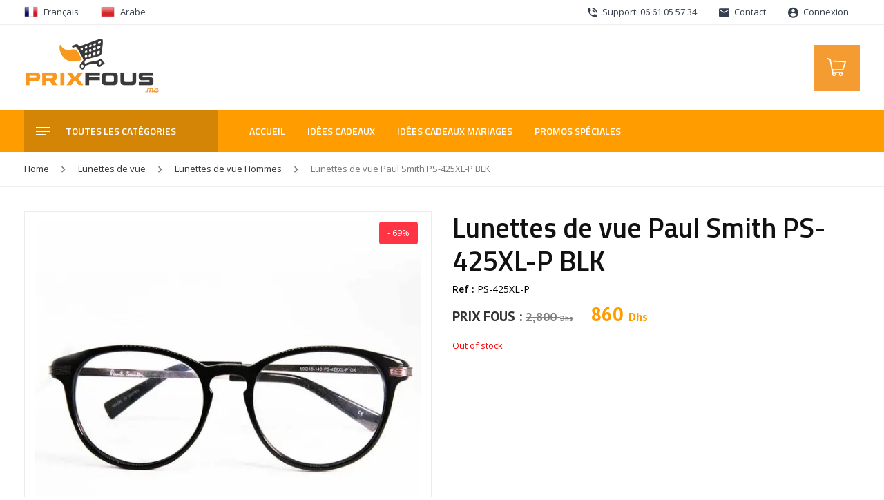

--- FILE ---
content_type: text/html; charset=UTF-8
request_url: https://www.prixfous.ma/produit/lunettes-de-vue-paul-smith-ps-425xl-p-blk/
body_size: 23756
content:
<!DOCTYPE html>
<html lang="fr-FR" class="no-js">
<head><!-- Google Tag Manager -->
<script data-rocketlazyloadscript='[data-uri]' ></script>
<!-- End Google Tag Manager -->	<meta charset="UTF-8">
	<meta name="viewport" content="width=device-width, initial-scale=1 maximum-scale=1.0, user-scalable=0">
	<link rel="profile" href="https://gmpg.org/xfn/11">
	
	
	<link rel="stylesheet" type="text/css" href="https://www.prixfous.ma/wp-content/themes/prixfous/assets/css/bootstrap.min.css">
	<link rel="stylesheet" type="text/css" href="https://www.prixfous.ma/wp-content/themes/prixfous/assets/css/vertical.min.css">
	<link rel="stylesheet" type="text/css" href="https://www.prixfous.ma/wp-content/themes/prixfous/assets/css/material-design-iconic-font.min.css">
	<link rel="stylesheet" type="text/css" href="https://www.prixfous.ma/wp-content/themes/prixfous/assets/css/owl.carousel.min.css">
	<link rel="stylesheet" type="text/css" href="https://www.prixfous.ma/wp-content/themes/prixfous/assets/css/animate.css">
	<link rel="stylesheet" type="text/css" href="https://www.prixfous.ma/wp-content/themes/prixfous/assets/css/jquery.fancybox.min.css">
	<link rel="stylesheet" href="https://cdn.jsdelivr.net/npm/@fancyapps/ui@4.0/dist/fancybox.css">
	<link rel="stylesheet" href="https://unpkg.com/swiper@8/swiper-bundle.min.css">
	<link rel="stylesheet" type="text/css" href="https://www.prixfous.ma/wp-content/themes/prixfous/assets/css/bootstrap-select.min.css">
	<link rel="stylesheet" type="text/css" href="https://www.prixfous.ma/wp-content/themes/prixfous/assets/css/theme.css">
	<link rel="stylesheet" type="text/css" href="https://www.prixfous.ma/wp-content/themes/prixfous/assets/css/app.css?v=171">
	<link rel="stylesheet" type="text/css" href="https://www.prixfous.ma/wp-content/themes/prixfous/assets/css/mobile.css?v=134">
	
	<script src="https://www.prixfous.ma/wp-content/themes/prixfous/assets/js/modernizr.custom.js"></script>

		
	
	<link rel="icon" type="image/png" href="https://www.prixfous.ma/wp-content/uploads/2017/11/fav2.png" />

	<!-- <script>
	  !function(){var analytics=window.analytics=window.analytics||[];if(!analytics.initialize)if(analytics.invoked)window.console&&console.error&&console.error("Segment snippet included twice.");else{analytics.invoked=!0;analytics.methods=["trackSubmit","trackClick","trackLink","trackForm","pageview","identify","reset","group","track","ready","alias","debug","page","once","off","on"];analytics.factory=function(t){return function(){var e=Array.prototype.slice.call(arguments);e.unshift(t);analytics.push(e);return analytics}};for(var t=0;t<analytics.methods.length;t++){var e=analytics.methods[t];analytics[e]=analytics.factory(e)}analytics.load=function(t,e){var n=document.createElement("script");n.type="text/javascript";n.async=!0;n.src=("https:"===document.location.protocol?"https://":"http://")+"cdn.segment.com/analytics.js/v1/"+t+"/analytics.min.js";var o=document.getElementsByTagName("script")[0];o.parentNode.insertBefore(n,o);analytics._loadOptions=e};analytics.SNIPPET_VERSION="4.1.0";
	  analytics.load("Vjx2Y9O3uMyTcuDfSmzBmNYfmJh9srTX");
	  analytics.page();
	  }}();
	</script> -->

	<!-- Taboola Pixel Code -->
	<script type='text/javascript'>
	  window._tfa = window._tfa || [];
	  window._tfa.push({notify: 'event', name: 'page_view', id: 1175779});
	  !function (t, f, a, x) {
	         if (!document.getElementById(x)) {
	            t.async = 1;t.src = a;t.id=x;f.parentNode.insertBefore(t, f);
	         }
	  }(document.createElement('script'),
	  document.getElementsByTagName('script')[0],
	  '//cdn.taboola.com/libtrc/unip/1175779/tfa.js',
	  'tb_tfa_script');
	</script>
	<noscript>
	  <img src='https://trc.taboola.com/1175779/log/3/unip?en=page_view'
	      width='0' height='0' style='display:none'/>
	</noscript>
	<!-- End of Taboola Pixel Code -->

	<!-- PrixFous Facebook Pixel Code -->
	<script data-rocketlazyloadscript='[data-uri]' ></script>
	<noscript>
	 <img height="1" width="1" 
	src="https://www.facebook.com/tr?id=1312154495526766&ev=PageView
	&noscript=1"/>
	 <img height="1" width="1" 
	src="https://www.facebook.com/tr?id=199010037947491&ev=PageView
	&noscript=1"/>
	<img height="1" width="1" 
	src="https://www.facebook.com/tr?id=259195841716536&ev=PageView
	&noscript=1"/>
	</noscript>
	<!-- End of PrixFous Facebook Pixel Code -->

	<!-- Global site tag (gtag.js) - Google Ads: 953576872 -->
	<script data-rocketlazyloadscript='https://www.prixfous.ma/wp-content/cache/busting/1/gtm-dcad400d3b75458acfe2063b4918fac9.js' data-no-minify="1" async ></script>
	<script data-rocketlazyloadscript='[data-uri]' ></script>

	
		
	<script>(function(html){html.className = html.className.replace(/\bno-js\b/,'js')})(document.documentElement);</script>
<meta http-equiv="x-dns-prefetch-control" content="on">
<link rel="dns-prefetch" href="//fonts.googleapis.com" />
<link rel="dns-prefetch" href="//fonts.gstatic.com" />
<link rel="dns-prefetch" href="//maxcdn.bootstrapcdn.com/" />
<link rel="dns-prefetch" href="//platform-api.sharethis.com/" />
<link rel="dns-prefetch" href="//ajax.googleapis.com/" />
<link rel="dns-prefetch" href="//apis.google.com/" />
<link rel="dns-prefetch" href="//google-analytics.com/" />
<link rel="dns-prefetch" href="//www.google-analytics.com/" />
<link rel="dns-prefetch" href="//ssl.google-analytics.com/" />
<link rel="dns-prefetch" href="//cdnjs.cloudflare.com/" />
<link rel="dns-prefetch" href="//pixel.wp.com/" />
<link rel="dns-prefetch" href="//connect.facebook.net/" />
<link rel="dns-prefetch" href="//platform.instagram.com/" />
<link rel="dns-prefetch" href="//w.sharethis.com/" />
<link rel="dns-prefetch" href="//s0.wp.com/" />
<link rel="dns-prefetch" href="//s.gravatar.com/" />
<link rel="dns-prefetch" href="//stats.wp.com/" />
<link rel="dns-prefetch" href="//netdna.bootstrapcdn.com/" />
<link rel="dns-prefetch" href="//www.googletagmanager.com/" /><meta name='robots' content='index, follow, max-image-preview:large, max-snippet:-1, max-video-preview:-1' />
	<style>img:is([sizes="auto" i], [sizes^="auto," i]) { contain-intrinsic-size: 3000px 1500px }</style>
	<link rel="alternate" hreflang="fr" href="https://www.prixfous.ma/produit/lunettes-de-vue-paul-smith-ps-425xl-p-blk/" />
<link rel="alternate" hreflang="ar" href="https://www.prixfous.ma/ar/produit/lunettes-de-vue-paul-smith-ps-425xl-p-blk/" />

<!-- Google Tag Manager for WordPress by gtm4wp.com -->
<script data-cfasync="false" data-pagespeed-no-defer>
	var gtm4wp_datalayer_name = "dataLayer";
	var dataLayer = dataLayer || [];
	const gtm4wp_use_sku_instead = false;
	const gtm4wp_id_prefix = '';
	const gtm4wp_remarketing = false;
	const gtm4wp_eec = true;
	const gtm4wp_classicec = false;
	const gtm4wp_currency = 'MAD';
	const gtm4wp_product_per_impression = 10;
	const gtm4wp_needs_shipping_address = false;
	const gtm4wp_business_vertical = 'retail';
	const gtm4wp_business_vertical_id = 'id';
</script>
<!-- End Google Tag Manager for WordPress by gtm4wp.com -->
	<!-- This site is optimized with the Yoast SEO plugin v19.13 - https://yoast.com/wordpress/plugins/seo/ -->
	<title>Lunettes de vue Paul Smith PS-425XL-P BLK - Prix Fous</title><link rel="stylesheet" href="https://fonts.googleapis.com/css?family=Open%20Sans%3A300%2C300i%2C400%2C400i%2C600%2C600i%2C700%2C700i%2C800%2C800i%7CTitillium%20Web%3A300%2C300i%2C400%2C400i%2C600%2C600i%2C700%2C700i%2C900%7CPT%20Sans%3A400%2C400i%2C700%2C700i%7CMerriweather%3A400%2C700%2C900%2C400italic%2C700italic%2C900italic%7CMontserrat%3A400%2C700%7CInconsolata%3A400&#038;subset=latin%2Clatin-ext&#038;display=swap" />
	<meta name="description" content="Une grande sélection de lunettes de soleil hommes et femmes pour tous les styles. Paiement à la livraison et livraison gratuite." />
	<link rel="canonical" href="https://www.prixfous.ma/produit/lunettes-de-vue-paul-smith-ps-425xl-p-blk/" />
	<meta property="og:locale" content="fr_FR" />
	<meta property="og:type" content="article" />
	<meta property="og:title" content="Lunettes de vue Paul Smith PS-425XL-P BLK - Prix Fous" />
	<meta property="og:description" content="Une grande sélection de lunettes de soleil hommes et femmes pour tous les styles. Paiement à la livraison et livraison gratuite." />
	<meta property="og:url" content="https://www.prixfous.ma/produit/lunettes-de-vue-paul-smith-ps-425xl-p-blk/" />
	<meta property="og:site_name" content="Prix Fous" />
	<meta property="article:publisher" content="https://www.facebook.com/PrixFous.ma/" />
	<meta property="article:modified_time" content="2021-09-17T17:32:48+00:00" />
	<meta property="og:image" content="https://www.prixfous.ma/wp-content/uploads/2018/11/ps4.jpg.webp" />
	<meta property="og:image:width" content="1500" />
	<meta property="og:image:height" content="1500" />
	<meta property="og:image:type" content="image/jpeg" />
	<meta name="twitter:card" content="summary_large_image" />
	<script type="application/ld+json" class="yoast-schema-graph">{"@context":"https://schema.org","@graph":[{"@type":"WebPage","@id":"https://www.prixfous.ma/produit/lunettes-de-vue-paul-smith-ps-425xl-p-blk/","url":"https://www.prixfous.ma/produit/lunettes-de-vue-paul-smith-ps-425xl-p-blk/","name":"Lunettes de vue Paul Smith PS-425XL-P BLK - Prix Fous","isPartOf":{"@id":"https://www.prixfous.ma/#website"},"primaryImageOfPage":{"@id":"https://www.prixfous.ma/produit/lunettes-de-vue-paul-smith-ps-425xl-p-blk/#primaryimage"},"image":{"@id":"https://www.prixfous.ma/produit/lunettes-de-vue-paul-smith-ps-425xl-p-blk/#primaryimage"},"thumbnailUrl":"https://www.prixfous.ma/wp-content/uploads/2018/11/ps4.jpg","datePublished":"2018-11-10T10:57:14+00:00","dateModified":"2021-09-17T17:32:48+00:00","description":"Une grande sélection de lunettes de soleil hommes et femmes pour tous les styles. Paiement à la livraison et livraison gratuite.","breadcrumb":{"@id":"https://www.prixfous.ma/produit/lunettes-de-vue-paul-smith-ps-425xl-p-blk/#breadcrumb"},"inLanguage":"fr-FR","potentialAction":[{"@type":"ReadAction","target":["https://www.prixfous.ma/produit/lunettes-de-vue-paul-smith-ps-425xl-p-blk/"]}]},{"@type":"ImageObject","inLanguage":"fr-FR","@id":"https://www.prixfous.ma/produit/lunettes-de-vue-paul-smith-ps-425xl-p-blk/#primaryimage","url":"https://www.prixfous.ma/wp-content/uploads/2018/11/ps4.jpg","contentUrl":"https://www.prixfous.ma/wp-content/uploads/2018/11/ps4.jpg","width":1500,"height":1500},{"@type":"BreadcrumbList","@id":"https://www.prixfous.ma/produit/lunettes-de-vue-paul-smith-ps-425xl-p-blk/#breadcrumb","itemListElement":[{"@type":"ListItem","position":1,"name":"Accueil","item":"https://www.prixfous.ma/"},{"@type":"ListItem","position":2,"name":"Catalogue","item":"https://www.prixfous.ma/catalogue/"},{"@type":"ListItem","position":3,"name":"Lunettes de vue Paul Smith PS-425XL-P BLK"}]},{"@type":"WebSite","@id":"https://www.prixfous.ma/#website","url":"https://www.prixfous.ma/","name":"Prix Fous","description":"Equipez-vous à Prix Fous ! Maroc","publisher":{"@id":"https://www.prixfous.ma/#organization"},"potentialAction":[{"@type":"SearchAction","target":{"@type":"EntryPoint","urlTemplate":"https://www.prixfous.ma/?s={search_term_string}"},"query-input":"required name=search_term_string"}],"inLanguage":"fr-FR"},{"@type":"Organization","@id":"https://www.prixfous.ma/#organization","name":"Prix Fous","url":"https://www.prixfous.ma/","logo":{"@type":"ImageObject","inLanguage":"fr-FR","@id":"https://www.prixfous.ma/#/schema/logo/image/","url":"https://www.prixfous.ma/wp-content/uploads/2019/05/logo.png","contentUrl":"https://www.prixfous.ma/wp-content/uploads/2019/05/logo.png","width":195,"height":90,"caption":"Prix Fous"},"image":{"@id":"https://www.prixfous.ma/#/schema/logo/image/"},"sameAs":["https://www.instagram.com/prixfous.ma/","https://www.facebook.com/PrixFous.ma/"]}]}</script>
	<!-- / Yoast SEO plugin. -->


<link rel='dns-prefetch' href='//platform-api.sharethis.com' />
<link rel='dns-prefetch' href='//www.googletagmanager.com' />
<link rel='dns-prefetch' href='//fonts.googleapis.com' />
<link href='https://fonts.gstatic.com' crossorigin rel='preconnect' />
<link rel="alternate" type="application/rss+xml" title="Prix Fous &raquo; Flux" href="https://www.prixfous.ma/feed/" />
<link rel='stylesheet' id='sb_instagram_styles-css' href='https://www.prixfous.ma/wp-content/plugins/instagram-feed/css/sbi-styles.min.css?ver=2.9' type='text/css' media='all' />
<style id='wp-emoji-styles-inline-css' type='text/css'>

	img.wp-smiley, img.emoji {
		display: inline !important;
		border: none !important;
		box-shadow: none !important;
		height: 1em !important;
		width: 1em !important;
		margin: 0 0.07em !important;
		vertical-align: -0.1em !important;
		background: none !important;
		padding: 0 !important;
	}
</style>
<link rel='stylesheet' id='contact-form-7-css' href='https://www.prixfous.ma/wp-content/plugins/contact-form-7/includes/css/styles.css?ver=5.7.2' type='text/css' media='all' />
<link rel='stylesheet' id='share-this-share-buttons-sticky-css' href='https://www.prixfous.ma/wp-content/plugins/sharethis-share-buttons/css/mu-style.css?ver=1672775482' type='text/css' media='all' />
<link rel='stylesheet' id='woocommerce-layout-css' href='https://www.prixfous.ma/wp-content/plugins/woocommerce/assets/css/woocommerce-layout.css?ver=8.3.3' type='text/css' media='all' />
<link rel='stylesheet' id='woocommerce-smallscreen-css' href='https://www.prixfous.ma/wp-content/plugins/woocommerce/assets/css/woocommerce-smallscreen.css?ver=8.3.3' type='text/css' media='only screen and (max-width: 768px)' />
<link rel='stylesheet' id='woocommerce-general-css' href='https://www.prixfous.ma/wp-content/plugins/woocommerce/assets/css/woocommerce.css?ver=8.3.3' type='text/css' media='all' />
<style id='woocommerce-inline-inline-css' type='text/css'>
.woocommerce form .form-row .required { visibility: visible; }
</style>

<link rel='stylesheet' id='twentysixteen-style-css' href='https://www.prixfous.ma/wp-content/themes/prixfous/style.css?ver=d909728d79108820df35e800f0b746f9' type='text/css' media='all' />
<!--[if lt IE 10]>
<link rel='stylesheet' id='twentysixteen-ie-css' href='https://www.prixfous.ma/wp-content/themes/prixfous/css/ie.css?ver=20160816' type='text/css' media='all' />
<![endif]-->
<!--[if lt IE 9]>
<link rel='stylesheet' id='twentysixteen-ie8-css' href='https://www.prixfous.ma/wp-content/themes/prixfous/css/ie8.css?ver=20160816' type='text/css' media='all' />
<![endif]-->
<!--[if lt IE 8]>
<link rel='stylesheet' id='twentysixteen-ie7-css' href='https://www.prixfous.ma/wp-content/themes/prixfous/css/ie7.css?ver=20160816' type='text/css' media='all' />
<![endif]-->
<link rel='stylesheet' id='wgdr-css' href='https://www.prixfous.ma/wp-content/plugins/woocommerce-google-dynamic-retargeting-tag/public/css/wgdr-frontend.css?ver=d909728d79108820df35e800f0b746f9' type='text/css' media='all' />
<link rel='stylesheet' id='jquery-lazyloadxt-spinner-css-css' href='//www.prixfous.ma/wp-content/plugins/a3-lazy-load/assets/css/jquery.lazyloadxt.spinner.css?ver=d909728d79108820df35e800f0b746f9' type='text/css' media='all' />
<link rel='stylesheet' id='a3a3_lazy_load-css' href='//www.prixfous.ma/wp-content/uploads/sass/a3_lazy_load.min.css?ver=1611910162' type='text/css' media='all' />
<style id='rocket-lazyload-inline-css' type='text/css'>
.rll-youtube-player{position:relative;padding-bottom:56.23%;height:0;overflow:hidden;max-width:100%;}.rll-youtube-player iframe{position:absolute;top:0;left:0;width:100%;height:100%;z-index:100;background:0 0}.rll-youtube-player img{bottom:0;display:block;left:0;margin:auto;max-width:100%;width:100%;position:absolute;right:0;top:0;border:none;height:auto;cursor:pointer;-webkit-transition:.4s all;-moz-transition:.4s all;transition:.4s all}.rll-youtube-player img:hover{-webkit-filter:brightness(75%)}.rll-youtube-player .play{height:72px;width:72px;left:50%;top:50%;margin-left:-36px;margin-top:-36px;position:absolute;background:url(https://www.prixfous.ma/wp-content/plugins/wp-rocket/assets/img/youtube.png) no-repeat;cursor:pointer}.wp-has-aspect-ratio .rll-youtube-player{position:absolute;padding-bottom:0;width:100%;height:100%;top:0;bottom:0;left:0;right:0}
</style>
<script type="text/javascript" src="https://www.prixfous.ma/wp-includes/js/jquery/jquery.min.js?ver=3.7.1" id="jquery-core-js"></script>
<script type="text/javascript" src="https://www.prixfous.ma/wp-includes/js/jquery/jquery-migrate.min.js?ver=3.4.1" id="jquery-migrate-js"></script>
<script type="text/javascript" src="https://www.prixfous.ma/wp-content/plugins/sitepress-multilingual-cms/res/js/jquery.cookie.js?ver=4.3.6" id="jquery.cookie-js"></script>
<script type="text/javascript" id="wpml-cookie-js-extra">
/* <![CDATA[ */
var wpml_cookies = {"wp-wpml_current_language":{"value":"fr","expires":1,"path":"\/"}};
var wpml_cookies = {"wp-wpml_current_language":{"value":"fr","expires":1,"path":"\/"}};
/* ]]> */
</script>
<script type="text/javascript" src="https://www.prixfous.ma/wp-content/plugins/sitepress-multilingual-cms/res/js/cookies/language-cookie.js?ver=4.3.6" id="wpml-cookie-js"></script>
<script data-rocketlazyloadscript='//platform-api.sharethis.com/js/sharethis.js?ver=2.1.6#property=5c5ea6a958b9770011925bed&amp;product=inline-buttons&amp;source=sharethis-share-buttons-wordpress' type="text/javascript"  id="share-this-share-buttons-mu-js"></script>
<script type="text/javascript" src="https://www.prixfous.ma/wp-content/plugins/woocommerce-image-hover-master/js/wcih.js?ver=d909728d79108820df35e800f0b746f9" id="w_c_i_h_js-js"></script>
<script type="text/javascript" src="https://www.prixfous.ma/wp-content/plugins/woocommerce/assets/js/jquery-blockui/jquery.blockUI.min.js?ver=2.7.0-wc.8.3.3" id="jquery-blockui-js" defer="defer" data-wp-strategy="defer"></script>
<script type="text/javascript" id="wc-add-to-cart-js-extra">
/* <![CDATA[ */
var wc_add_to_cart_params = {"ajax_url":"\/wp-admin\/admin-ajax.php","wc_ajax_url":"\/?wc-ajax=%%endpoint%%","i18n_view_cart":"View cart","cart_url":"https:\/\/www.prixfous.ma\/cart\/","is_cart":"","cart_redirect_after_add":"no"};
/* ]]> */
</script>
<script type="text/javascript" src="https://www.prixfous.ma/wp-content/plugins/woocommerce/assets/js/frontend/add-to-cart.min.js?ver=8.3.3" id="wc-add-to-cart-js" defer="defer" data-wp-strategy="defer"></script>
<script type="text/javascript" id="wc-single-product-js-extra">
/* <![CDATA[ */
var wc_single_product_params = {"i18n_required_rating_text":"Please select a rating","review_rating_required":"yes","flexslider":{"rtl":false,"animation":"slide","smoothHeight":true,"directionNav":false,"controlNav":"thumbnails","slideshow":false,"animationSpeed":500,"animationLoop":false,"allowOneSlide":false},"zoom_enabled":"","zoom_options":[],"photoswipe_enabled":"","photoswipe_options":{"shareEl":false,"closeOnScroll":false,"history":false,"hideAnimationDuration":0,"showAnimationDuration":0},"flexslider_enabled":""};
/* ]]> */
</script>
<script type="text/javascript" src="https://www.prixfous.ma/wp-content/plugins/woocommerce/assets/js/frontend/single-product.min.js?ver=8.3.3" id="wc-single-product-js" defer="defer" data-wp-strategy="defer"></script>
<script type="text/javascript" src="https://www.prixfous.ma/wp-content/plugins/woocommerce/assets/js/js-cookie/js.cookie.min.js?ver=2.1.4-wc.8.3.3" id="js-cookie-js" defer="defer" data-wp-strategy="defer"></script>
<script type="text/javascript" id="woocommerce-js-extra">
/* <![CDATA[ */
var woocommerce_params = {"ajax_url":"\/wp-admin\/admin-ajax.php","wc_ajax_url":"\/?wc-ajax=%%endpoint%%"};
/* ]]> */
</script>
<script type="text/javascript" src="https://www.prixfous.ma/wp-content/plugins/woocommerce/assets/js/frontend/woocommerce.min.js?ver=8.3.3" id="woocommerce-js" defer="defer" data-wp-strategy="defer"></script>
<script type="text/javascript" src="https://www.prixfous.ma/wp-content/plugins/duracelltomi-google-tag-manager/js/gtm4wp-woocommerce-enhanced.js?ver=1.16.2" id="gtm4wp-woocommerce-enhanced-js"></script>
<script data-rocketlazyloadscript='https://www.googletagmanager.com/gtag/js?id=G-XFBR84NRPY' type="text/javascript"  id="google-tag-manager-js"></script>
<script data-rocketlazyloadscript='[data-uri]' type="text/javascript" id="google-tag-manager-js-after"></script>
<!--[if lt IE 9]>
<script type="text/javascript" src="https://www.prixfous.ma/wp-content/themes/prixfous/js/html5.js?ver=3.7.3" id="twentysixteen-html5-js"></script>
<![endif]-->

<!-- Extrait Google Analytics ajouté par Site Kit -->
<script data-rocketlazyloadscript='https://www.googletagmanager.com/gtag/js?id=UA-76567721-1' type="text/javascript"  id="google_gtagjs-js" async></script>
<script data-rocketlazyloadscript='[data-uri]' type="text/javascript" id="google_gtagjs-js-after"></script>

<!-- Arrêter l&#039;extrait Google Analytics ajouté par Site Kit -->
<link rel="https://api.w.org/" href="https://www.prixfous.ma/wp-json/" /><link rel="alternate" title="JSON" type="application/json" href="https://www.prixfous.ma/wp-json/wp/v2/product/18085" /><link rel="EditURI" type="application/rsd+xml" title="RSD" href="https://www.prixfous.ma/xmlrpc.php?rsd" />

<link rel='shortlink' href='https://www.prixfous.ma/?p=18085' />
<link rel="alternate" title="oEmbed (JSON)" type="application/json+oembed" href="https://www.prixfous.ma/wp-json/oembed/1.0/embed?url=https%3A%2F%2Fwww.prixfous.ma%2Fproduit%2Flunettes-de-vue-paul-smith-ps-425xl-p-blk%2F" />
<link rel="alternate" title="oEmbed (XML)" type="text/xml+oembed" href="https://www.prixfous.ma/wp-json/oembed/1.0/embed?url=https%3A%2F%2Fwww.prixfous.ma%2Fproduit%2Flunettes-de-vue-paul-smith-ps-425xl-p-blk%2F&#038;format=xml" />
<meta name="generator" content="WPML ver:4.3.6 stt:5,4;" />
<meta name="generator" content="Site Kit by Google 1.90.1" />
<!-- Google Tag Manager for WordPress by gtm4wp.com -->
<!-- GTM Container placement set to automatic -->
<script data-cfasync="false" data-pagespeed-no-defer type="text/javascript">
	var dataLayer_content = {"pagePostType":"product","pagePostType2":"single-product","pagePostAuthor":"Leo-7","productRatingCounts":[],"productAverageRating":0,"productReviewCount":0,"productType":"simple","productIsVariable":0,"event":"gtm4wp.changeDetailViewEEC","ecommerce":{"currencyCode":"MAD","detail":{"products":[{"id":18085,"name":"Lunettes de vue Paul Smith PS-425XL-P BLK","sku":"PS-425XL-P","category":"Lunettes de vue Hommes","price":860,"stocklevel":0}]}}};
	dataLayer.push( dataLayer_content );
</script>
<script data-cfasync="false">
(function(w,d,s,l,i){w[l]=w[l]||[];w[l].push({'gtm.start':
new Date().getTime(),event:'gtm.js'});var f=d.getElementsByTagName(s)[0],
j=d.createElement(s),dl=l!='dataLayer'?'&l='+l:'';j.async=true;j.src=
'//www.googletagmanager.com/gtm.'+'js?id='+i+dl;f.parentNode.insertBefore(j,f);
})(window,document,'script','dataLayer','GTM-PLWWB3V');
</script>
<!-- End Google Tag Manager -->
<!-- End Google Tag Manager for WordPress by gtm4wp.com -->        <!--noptimize-->
        <!-- Global site tag (gtag.js) - Google Ads:  -->
        <script data-rocketlazyloadscript='https://www.googletagmanager.com/gtag/js?id=AW-' async
                ></script>
        <script data-rocketlazyloadscript='[data-uri]' ></script>
        <!--/noptimize-->

        	<noscript><style>.woocommerce-product-gallery{ opacity: 1 !important; }</style></noscript>
	<link rel="icon" href="https://www.prixfous.ma/wp-content/uploads/2019/05/cropped-fav2-32x32.png" sizes="32x32" />
<link rel="icon" href="https://www.prixfous.ma/wp-content/uploads/2019/05/cropped-fav2-192x192.png" sizes="192x192" />
<link rel="apple-touch-icon" href="https://www.prixfous.ma/wp-content/uploads/2019/05/cropped-fav2-180x180.png" />
<meta name="msapplication-TileImage" content="https://www.prixfous.ma/wp-content/uploads/2019/05/cropped-fav2-270x270.png" />
<!-- WooCommerce Google Analytics Integration -->
		<script type='text/javascript'>
			var gaProperty = 'G-XFBR84NRPY';
			var disableStr = 'ga-disable-' + gaProperty;
			if ( document.cookie.indexOf( disableStr + '=true' ) > -1 ) {
				window[disableStr] = true;
			}
			function gaOptout() {
				document.cookie = disableStr + '=true; expires=Thu, 31 Dec 2099 23:59:59 UTC; path=/';
				window[disableStr] = true;
			}
		</script><script data-rocketlazyloadscript='https://www.googletagmanager.com/gtag/js?id=G-XFBR84NRPY' async ></script>
		<script data-rocketlazyloadscript='[data-uri]' ></script>
		
		<!-- /WooCommerce Google Analytics Integration --><noscript><style id="rocket-lazyload-nojs-css">.rll-youtube-player, [data-lazy-src]{display:none !important;}</style></noscript></head>

<body class="product-template-default single single-product postid-18085 wp-custom-logo wp-embed-responsive theme-prixfous woocommerce woocommerce-page woocommerce-no-js no-sidebar">
<!-- Google Tag Manager (noscript) -->
<noscript><iframe src="https://www.googletagmanager.com/ns.html?id=GTM-PLWWB3V"
height="0" width="0" style="display:none;visibility:hidden"></iframe></noscript>
<!-- End Google Tag Manager (noscript) -->
<div class="mp-pusher" id="mp-pusher">

<div class="top_bar nav_hvr d-none d-lg-block">
	<div class="container">
		<div class="row">
			<div class="col-sm-12 col-md-4">
				<div class="languages-wrapper">
					<a class="nav-link" href="#"><img width="24" height="24" src="data:image/svg+xml,%3Csvg%20xmlns='http://www.w3.org/2000/svg'%20viewBox='0%200%2024%2024'%3E%3C/svg%3E" data-lazy-src="https://www.prixfous.ma/wp-content/themes/prixfous/assets/img/fr.png"><noscript><img width="24" height="24" src="https://www.prixfous.ma/wp-content/themes/prixfous/assets/img/fr.png"></noscript>Français</a>
					<a class="nav-link" href="#" data-toggle="modal" data-target="#lngmodal"><img width="24" height="24" src="data:image/svg+xml,%3Csvg%20xmlns='http://www.w3.org/2000/svg'%20viewBox='0%200%2024%2024'%3E%3C/svg%3E" data-lazy-src="https://www.prixfous.ma/wp-content/themes/prixfous/assets/img/ma.png"><noscript><img width="24" height="24" src="https://www.prixfous.ma/wp-content/themes/prixfous/assets/img/ma.png"></noscript>Arabe</a>
				</div>

				<!-- Modal -->
				<div class="modal fade modal_soon_ar" id="lngmodal" tabindex="-1" role="dialog" aria-labelledby="lgmodaltitle" aria-hidden="true">
					<div class="modal-dialog modal-dialog-centered" role="document">
						<div class="modal-content">
							<div class="modal-header">
							<h5 class="modal-title" id="lgmodaltitle">Bientôt en ligne</h5>
								<button type="button" class="close" data-dismiss="modal" aria-label="Close">
									<span aria-hidden="true">&times;</span>
								</button>
								</div>
							<div class="modal-body text-center">
								<p>La version arabe est en cours de développement !</p>
								<p>النسخة العربية قيد التطوير</p>
							</div>
							<div class="modal-footer">
							<button type="button" class="btn btn-theme" data-dismiss="modal">Fermer</button>
							</div>
						</div>
					</div>
				</div>

			</div>
			<div class="col-sm-12 col-md-8 d-flex justify-content-end">
				<ul class="tb_list">
					<li><a class="nav-link" href=""><i class="zmdi zmdi-phone-in-talk"></i> Support: 06 61 05 57 34</a></li>
					<li><a class="nav-link" href="https://www.prixfous.ma/contactez-nous/"><i class="zmdi zmdi-email"></i> Contact</a></li>
										<li><a class="nav-link" href="https://www.prixfous.ma/mon-compte/"><i class="zmdi zmdi-account-circle"></i> Connexion</a></li>
									</ul>
			</div>
		</div>
	</div>
</div>	

<div class="mobile_header d-lg-none">
   <div class="row">
       <div class="col-3 d-flex align-items-center">
           <a href="#" id="trigger" class="menu-trigger hamburger_menu">
              <span></span>
              <span></span>
              <span></span>
           </a>
       </div>
       <div class="col-6 d-flex align-items-center">
           <a href="https://www.prixfous.ma" class="mobile_logo"><img width="195" height="90" src="data:image/svg+xml,%3Csvg%20xmlns='http://www.w3.org/2000/svg'%20viewBox='0%200%20195%2090'%3E%3C/svg%3E" data-lazy-src="https://www.prixfous.ma/wp-content/themes/prixfous/assets/img/logo.png"><noscript><img width="195" height="90" src="https://www.prixfous.ma/wp-content/themes/prixfous/assets/img/logo.png"></noscript></a>
       </div>
       <div class="col-3 d-flex align-items-center justify-content-end">
           <a href="https://www.prixfous.ma/cart" class="mobile_cart">
                <span>
                                                <i class="zmdi zmdi-plus"></i>
                                        </span>
                <svg class="checkout__icon" width="30px" height="30px" viewBox="0 0 35 35">
                <path fill="#fff" d="M33.623,8.004c-0.185-0.268-0.486-0.434-0.812-0.447L12.573,6.685c-0.581-0.025-1.066,0.423-1.091,1.001 c-0.025,0.578,0.423,1.065,1.001,1.091L31.35,9.589l-3.709,11.575H11.131L8.149,4.924c-0.065-0.355-0.31-0.652-0.646-0.785 L2.618,2.22C2.079,2.01,1.472,2.274,1.26,2.812s0.053,1.146 0.591,1.357l4.343,1.706L9.23,22.4c0.092,0.497,0.524,0.857,1.03,0.857 h0.504l-1.15,3.193c-0.096,0.268-0.057,0.565,0.108,0.798c0.163,0.232,0.429,0.37,0.713,0.37h0.807 c-0.5,0.556-0.807,1.288-0.807,2.093c0,1.732,1.409,3.141,3.14,3.141c1.732,0,3.141-1.408,3.141-3.141c0-0.805-0.307-1.537-0.807-2.093h6.847c-0.5,0.556-0.806,1.288-0.806,2.093c0,1.732,1.407,3.141,3.14,3.141 c1.731,0,3.14-1.408,3.14-3.141c0-0.805-0.307-1.537-0.806-2.093h0.98c0.482,0,0.872-0.391,0.872-0.872s-0.39-0.873-0.872-0.873 H11.675l0.942-2.617h15.786c0.455,0,0.857-0.294,0.996-0.727l4.362-13.608C33.862,8.612,33.811,8.272,33.623,8.004z M13.574,31.108c-0.769,0-1.395-0.626-1.395-1.396s0.626-1.396,1.395-1.396c0.77,0,1.396,0.626,1.396,1.396S14.344,31.108,13.574,31.108z M25.089,31.108c-0.771,0-1.396 0.626-1.396-1.396s0.626-1.396,1.396-1.396c0.77,0,1.396,0.626,1.396,1.396 S25.858,31.108,25.089,31.108z"></path>
                </svg>
           </a>
       </div>
   </div>
</div> 

<nav id="mp-menu" class="mp-menu">
    
    <div class="mp-level">

        <h2 class="icon icon-world">Menu</h2>

        <ul>

            <li class="icon icon-arrow-left">
                <a class="icon icon-display" href="#">Toutes les catégories</a>
                <div class="mp-level">
                    <h2 class="icon icon-display">Toutes les catégories</h2>
                    <a class="mp-back" href="#"><i class="zmdi zmdi-chevron-left"></i> Retour</a>
                    <ul>
                                                                                                    <li>
                                            <a href="https://www.prixfous.ma/categorie-produit/maison-cuisine">Cuisine &amp; Électroménager </a>
                                        </li>
                                                                                                                                                <li class="icon icon-arrow-left">
                                            <a class="icon icon-phone" href="#">Filtres à Eau</a>
                                            <div class="mp-level">
                                                <h2>Filtres à Eau</h2>
                                                <a class="mp-back" href="#"><i class="zmdi zmdi-chevron-left"></i> Toutes les catégories</a>
                                                <ul>
                                                                                                                                                                        <li>
                                                                <a href="https://www.prixfous.ma/categorie-produit/filtres-a-eau/douchettes">Douchettes</a>
                                                            </li>
                                                                                                                                                                                                                                <li>
                                                                <a href="https://www.prixfous.ma/categorie-produit/filtres-a-eau/purificateur">Purificateur</a>
                                                            </li>
                                                                                                                                                            </ul>
                                            </div>
                                        </li>
                                                                                                                                                <li class="icon icon-arrow-left">
                                            <a class="icon icon-phone" href="#">Jeux et Jouets</a>
                                            <div class="mp-level">
                                                <h2>Jeux et Jouets</h2>
                                                <a class="mp-back" href="#"><i class="zmdi zmdi-chevron-left"></i> Toutes les catégories</a>
                                                <ul>
                                                                                                                                                                        <li>
                                                                <a href="https://www.prixfous.ma/categorie-produit/jeux-et-jouets/voitures-radar-control">Voitures R/C</a>
                                                            </li>
                                                                                                                                                            </ul>
                                            </div>
                                        </li>
                                                                                                                                                <li class="icon icon-arrow-left">
                                            <a class="icon icon-phone" href="#">Lingerie</a>
                                            <div class="mp-level">
                                                <h2>Lingerie</h2>
                                                <a class="mp-back" href="#"><i class="zmdi zmdi-chevron-left"></i> Toutes les catégories</a>
                                                <ul>
                                                                                                                                                                        <li>
                                                                <a href="https://www.prixfous.ma/categorie-produit/lingerie/nuisettes">Nuisettes</a>
                                                            </li>
                                                                                                                                                            </ul>
                                            </div>
                                        </li>
                                                                                                                                                <li class="icon icon-arrow-left">
                                            <a class="icon icon-phone" href="#">Linges de Maison</a>
                                            <div class="mp-level">
                                                <h2>Linges de Maison</h2>
                                                <a class="mp-back" href="#"><i class="zmdi zmdi-chevron-left"></i> Toutes les catégories</a>
                                                <ul>
                                                                                                                                                                        <li>
                                                                <a href="https://www.prixfous.ma/categorie-produit/linges-de-maison/couvre-lits">Couvre Lits</a>
                                                            </li>
                                                                                                                                                                                                                                <li>
                                                                <a href="https://www.prixfous.ma/categorie-produit/linges-de-maison/housses-de-couette">Housses de couette</a>
                                                            </li>
                                                                                                                                                            </ul>
                                            </div>
                                        </li>
                                                                                                                                                <li class="icon icon-arrow-left">
                                            <a class="icon icon-phone" href="#">Maison &amp; Déco</a>
                                            <div class="mp-level">
                                                <h2>Maison &amp; Déco</h2>
                                                <a class="mp-back" href="#"><i class="zmdi zmdi-chevron-left"></i> Toutes les catégories</a>
                                                <ul>
                                                                                                                                                                        <li class="icon icon-arrow-left">
                                                                <a class="icon icon-phone" href="#">Maison</a>
                                                                <div class="mp-level">
                                                                    <h2>Maison</h2>
                                                                    <a class="mp-back" href="#"><i class="zmdi zmdi-chevron-left"></i> Toutes les catégories</a>
                                                                    <ul>
                                                                                                                                                    <li>
                                                                                <a href="https://www.prixfous.ma/categorie-produit/articles-maison-maroc/chauffages-au-maroc">Chauffages</a>
                                                                            </li>
                                                                                                                                            </ul>
                                                                </div>
                                                            </li>
                                                                                                                                                            </ul>
                                            </div>
                                        </li>
                                                                                                                                                <li>
                                            <a href="https://www.prixfous.ma/categorie-produit/montres-pour-enfants">Montres pour Enfants </a>
                                        </li>
                                                                                                                                                <li class="icon icon-arrow-left">
                                            <a class="icon icon-phone" href="#">Vêtements</a>
                                            <div class="mp-level">
                                                <h2>Vêtements</h2>
                                                <a class="mp-back" href="#"><i class="zmdi zmdi-chevron-left"></i> Toutes les catégories</a>
                                                <ul>
                                                                                                                                                                        <li class="icon icon-arrow-left">
                                                                <a class="icon icon-phone" href="#">Vêtements pour Enfants</a>
                                                                <div class="mp-level">
                                                                    <h2>Vêtements pour Enfants</h2>
                                                                    <a class="mp-back" href="#"><i class="zmdi zmdi-chevron-left"></i> Toutes les catégories</a>
                                                                    <ul>
                                                                                                                                                    <li>
                                                                                <a href="https://www.prixfous.ma/categorie-produit/vetements-pour-enfants/pyjamas-enfants">Pyjamas</a>
                                                                            </li>
                                                                                                                                            </ul>
                                                                </div>
                                                            </li>
                                                                                                                                                                                                                                <li class="icon icon-arrow-left">
                                                                <a class="icon icon-phone" href="#">Vêtements pour Femmes</a>
                                                                <div class="mp-level">
                                                                    <h2>Vêtements pour Femmes</h2>
                                                                    <a class="mp-back" href="#"><i class="zmdi zmdi-chevron-left"></i> Toutes les catégories</a>
                                                                    <ul>
                                                                                                                                                    <li>
                                                                                <a href="https://www.prixfous.ma/categorie-produit/vetements-pour-femmes/maillot-de-bain">Maillot de bain</a>
                                                                            </li>
                                                                                                                                                    <li>
                                                                                <a href="https://www.prixfous.ma/categorie-produit/vetements-pour-femmes/peignoirs">Peignoirs</a>
                                                                            </li>
                                                                                                                                                    <li>
                                                                                <a href="https://www.prixfous.ma/categorie-produit/vetements-pour-femmes/pyjamas-vetements-pour-femmes">Pyjamas</a>
                                                                            </li>
                                                                                                                                            </ul>
                                                                </div>
                                                            </li>
                                                                                                                                                                                                                                <li class="icon icon-arrow-left">
                                                                <a class="icon icon-phone" href="#">Vêtements pour Hommes</a>
                                                                <div class="mp-level">
                                                                    <h2>Vêtements pour Hommes</h2>
                                                                    <a class="mp-back" href="#"><i class="zmdi zmdi-chevron-left"></i> Toutes les catégories</a>
                                                                    <ul>
                                                                                                                                                    <li>
                                                                                <a href="https://www.prixfous.ma/categorie-produit/vetements-pour-hommes/peignoirs-vetements-pour-hommes">Peignoirs</a>
                                                                            </li>
                                                                                                                                                    <li>
                                                                                <a href="https://www.prixfous.ma/categorie-produit/vetements-pour-hommes/pyjamas">Pyjamas</a>
                                                                            </li>
                                                                                                                                                    <li>
                                                                                <a href="https://www.prixfous.ma/categorie-produit/vetements-pour-hommes/robes-de-chambre">Robes de chambre</a>
                                                                            </li>
                                                                                                                                                    <li>
                                                                                <a href="https://www.prixfous.ma/categorie-produit/vetements-pour-hommes/survettes">Survettes</a>
                                                                            </li>
                                                                                                                                            </ul>
                                                                </div>
                                                            </li>
                                                                                                                                                            </ul>
                                            </div>
                                        </li>
                                                                                                                                                <li class="icon icon-arrow-left">
                                            <a class="icon icon-phone" href="#">Lunettes de soleil</a>
                                            <div class="mp-level">
                                                <h2>Lunettes de soleil</h2>
                                                <a class="mp-back" href="#"><i class="zmdi zmdi-chevron-left"></i> Toutes les catégories</a>
                                                <ul>
                                                                                                                                                                        <li>
                                                                <a href="https://www.prixfous.ma/categorie-produit/lunettes-de-soleil/lunettes-de-soleil-femmes">Lunettes de soleil femmes</a>
                                                            </li>
                                                                                                                                                                                                                                <li>
                                                                <a href="https://www.prixfous.ma/categorie-produit/lunettes-de-soleil/lunettes-de-soleil-hommes">Lunettes de soleil hommes</a>
                                                            </li>
                                                                                                                                                            </ul>
                                            </div>
                                        </li>
                                                                                                                                                <li class="icon icon-arrow-left">
                                            <a class="icon icon-phone" href="#">Lunettes de vue</a>
                                            <div class="mp-level">
                                                <h2>Lunettes de vue</h2>
                                                <a class="mp-back" href="#"><i class="zmdi zmdi-chevron-left"></i> Toutes les catégories</a>
                                                <ul>
                                                                                                                                                                        <li>
                                                                <a href="https://www.prixfous.ma/categorie-produit/lunettes-de-vue/lunettes-de-vue-femmes">Lunettes de vue Femmes</a>
                                                            </li>
                                                                                                                                                                                                                                <li>
                                                                <a href="https://www.prixfous.ma/categorie-produit/lunettes-de-vue/lunettes-de-vue-hommes">Lunettes de vue Hommes</a>
                                                            </li>
                                                                                                                                                            </ul>
                                            </div>
                                        </li>
                                                                                                                                                <li class="icon icon-arrow-left">
                                            <a class="icon icon-phone" href="#">Montres</a>
                                            <div class="mp-level">
                                                <h2>Montres</h2>
                                                <a class="mp-back" href="#"><i class="zmdi zmdi-chevron-left"></i> Toutes les catégories</a>
                                                <ul>
                                                                                                                                                                        <li>
                                                                <a href="https://www.prixfous.ma/categorie-produit/montres/femmes">Montres pour Femmes</a>
                                                            </li>
                                                                                                                                                                                                                                <li>
                                                                <a href="https://www.prixfous.ma/categorie-produit/montres/hommes">Montres pour Hommes</a>
                                                            </li>
                                                                                                                                                            </ul>
                                            </div>
                                        </li>
                                                                                                                                                <li>
                                            <a href="https://www.prixfous.ma/categorie-produit/packs-st-valentin">Packs St Valentin </a>
                                        </li>
                                                                                                                                                <li class="icon icon-arrow-left">
                                            <a class="icon icon-phone" href="#">Sacs</a>
                                            <div class="mp-level">
                                                <h2>Sacs</h2>
                                                <a class="mp-back" href="#"><i class="zmdi zmdi-chevron-left"></i> Toutes les catégories</a>
                                                <ul>
                                                                                                                                                                        <li>
                                                                <a href="https://www.prixfous.ma/categorie-produit/sacs/sacs-a-main">Sacs à main</a>
                                                            </li>
                                                                                                                                                            </ul>
                                            </div>
                                        </li>
                                                                                        </ul>
                </div>
            </li>

            <li id="menu-item-21185" class="menu-item menu-item-type-custom menu-item-object-custom menu-item-home menu-item-21185"><a href="https://www.prixfous.ma/">Accueil</a></li>
<li id="menu-item-20082" class="menu-item menu-item-type-post_type menu-item-object-page menu-item-20082"><a href="https://www.prixfous.ma/idees-cadeaux/">Idées cadeaux</a></li>
<li id="menu-item-20083" class="menu-item menu-item-type-post_type menu-item-object-page menu-item-20083"><a href="https://www.prixfous.ma/idees-cadeaux-mariages/">Idées cadeaux mariages</a></li>
<li id="menu-item-91806" class="menu-item menu-item-type-post_type menu-item-object-page menu-item-91806"><a href="https://www.prixfous.ma/promos-speciales/">Promos spéciales</a></li>

        </ul>

        <div class="mp-level-action">
                        <a href="https://www.prixfous.ma/mon-compte" class="btn btn-theme-2">Connexion</a>
                        
            <a href="https://www.prixfous.ma/cart" class="btn btn-theme">
            Panier            <span> 
                ( <span class="chd_spn_count">0 Produits</span>
                <span class="chd_spn_amount"><span class="woocommerce-Price-amount amount"><bdi>0&nbsp;<span class="woocommerce-Price-currencySymbol">Dhs</span></bdi></span></span> )
            </span> 
            </a>
                            <a class="btn btn-white" data-toggle="collapse" data-target="#lngcollapse" aria-expanded="false" aria-controls="lngcollapse">Version arabe</a>
                <div class="collapse text-center m-t-10 text-white" id="lngcollapse">
                    <p>La version arabe est en cours de développement !</p><br />
                    <p>النسخة العربية قيد التطوير</p>
                </div>
            
        </div>

        <div class="mp-level-social">
            <a href="https://www.facebook.com/PrixFous.ma/"><i class="zmdi zmdi-facebook"></i></a>
            <a href="https://www.instagram.com/prixfous.ma/"><i class="zmdi zmdi-instagram"></i></a>
            <!-- <a href=""><i class="zmdi zmdi-youtube-play"></i></a> -->
        </div>

    </div>

</nav>



<header class="header d-none d-lg-block">
	<div class="container">
		<div class="row d-flex align-items-center">

			<div class="col-sm-12 col-md-3 logo_lg">
				<a href="https://www.prixfous.ma"><img width="195" height="90" src="data:image/svg+xml,%3Csvg%20xmlns='http://www.w3.org/2000/svg'%20viewBox='0%200%20195%2090'%3E%3C/svg%3E" data-lazy-src="https://www.prixfous.ma/wp-content/themes/prixfous/assets/img/logo.png"><noscript><img width="195" height="90" src="https://www.prixfous.ma/wp-content/themes/prixfous/assets/img/logo.png"></noscript></a>
			</div>
			<div class="col-sm-12 col-md-7">
				<div class="search_hdr">
					
				</div>
			</div>

			<div class="col-sm-12 col-md-2 d-flex justify-content-end">

				<div class="checkout_action_wrapper">
					<a class="checkout__button" href="#">
						<span class="checkout__text">
							<svg class="checkout__icon" width="30px" height="30px" viewBox="0 0 35 35">
								<path fill="#fff" d="M33.623,8.004c-0.185-0.268-0.486-0.434-0.812-0.447L12.573,6.685c-0.581-0.025-1.066,0.423-1.091,1.001 c-0.025,0.578,0.423,1.065,1.001,1.091L31.35,9.589l-3.709,11.575H11.131L8.149,4.924c-0.065-0.355-0.31-0.652-0.646-0.785 L2.618,2.22C2.079,2.01,1.472,2.274,1.26,2.812s0.053,1.146 0.591,1.357l4.343,1.706L9.23,22.4c0.092,0.497,0.524,0.857,1.03,0.857 h0.504l-1.15,3.193c-0.096,0.268-0.057,0.565,0.108,0.798c0.163,0.232,0.429,0.37,0.713,0.37h0.807 c-0.5,0.556-0.807,1.288-0.807,2.093c0,1.732,1.409,3.141,3.14,3.141c1.732,0,3.141-1.408,3.141-3.141c0-0.805-0.307-1.537-0.807-2.093h6.847c-0.5,0.556-0.806,1.288-0.806,2.093c0,1.732,1.407,3.141,3.14,3.141 c1.731,0,3.14-1.408,3.14-3.141c0-0.805-0.307-1.537-0.806-2.093h0.98c0.482,0,0.872-0.391,0.872-0.872s-0.39-0.873-0.872-0.873 H11.675l0.942-2.617h15.786c0.455,0,0.857-0.294,0.996-0.727l4.362-13.608C33.862,8.612,33.811,8.272,33.623,8.004z M13.574,31.108c-0.769,0-1.395-0.626-1.395-1.396s0.626-1.396,1.395-1.396c0.77,0,1.396,0.626,1.396,1.396S14.344,31.108,13.574,31.108z M25.089,31.108c-0.771,0-1.396 0.626-1.396-1.396s0.626-1.396,1.396-1.396c0.77,0,1.396,0.626,1.396,1.396 S25.858,31.108,25.089,31.108z"/>
							</svg>
						</span>
					</a>
					<div class="checkout__order">
						<div class="checkout__order-inner">
							<table class="checkout__summary">
								<thead>
							        <tr>
							        	<th width="50">Qté</th>
							        	<th>Vos commandes</th>
							        	<th>Prix</th>
							        </tr>
							    </thead>
							    <tfoot>
							        <tr><th colspan="3">Total à payer : <span class="checkout__total"><span class="woocommerce-Price-amount amount"><bdi>0&nbsp;<span class="woocommerce-Price-currencySymbol">Dhs</span></bdi></span></span></th></tr>
							    </tfoot>
							    <tbody>
							    									</tbody>
							</table>
							<button class="checkout__option checkout__option--silent checkout__cancel"><i class="fa fa-angle-left"></i> Commencez vos achats</button>
							<a href="https://www.prixfous.ma/cart/" class="checkout__option">Mon panier</a>
							<button class="checkout__close checkout__cancel"><i class="icon zmdi zmdi-close"></i>Fermer</button>
						</div>
					</div>
				</div>

			</div>

		</div>
	</div>
</header>

<section class="navigation_hdr d-none d-lg-block">
	<div class="container">
		<div class="row">
			
			<div class="col-sm-12 col-md-3">
				<div class="dropdown cat_nav_dropdown">
					<a class="dropdown-toggle" href="#" role="button" id="nav_action" id="dropdownMenu1" data-toggle="dropdown" aria-haspopup="true" aria-expanded="false">
					<div class="hamburger">
						<div class="icon">
							<div class="bar"></div>
							<div class="bar"></div>
							<div class="bar"></div>
						</div>
					</div>
					Toutes les catégories					</a>

					<ul role="menu" aria-labelledby="dropdownMenu" class="dropdown-menu multi-level cat-shop-nav">
		    						                    				                    		
			                    				                    				                            <li>
			                            	<img src="">
			                            	<a href="https://www.prixfous.ma/categorie-produit/maison-cuisine">Cuisine &amp; Électroménager </a>
			                            </li>
			                        			                    			                    				                    		
			                    				                    				                            <li class="dropdown-submenu">
			                            	<img width="64" height="64" src="data:image/svg+xml,%3Csvg%20xmlns='http://www.w3.org/2000/svg'%20viewBox='0%200%2064%2064'%3E%3C/svg%3E" data-lazy-src="https://www.prixfous.ma/wp-content/uploads/2019/11/tap-1.png.webp"><noscript><img width="64" height="64" src="https://www.prixfous.ma/wp-content/uploads/2019/11/tap-1.png.webp"></noscript>
			                            	<a tabindex="-1" class="dropdown-item" href="https://www.prixfous.ma/categorie-produit/filtres-a-eau">Filtres à Eau 
			                            	</a>
				                            <ul class="dropdown-menu">
				                                				                                					                                	    <li>
				                                	    	<a href="https://www.prixfous.ma/categorie-produit/filtres-a-eau/douchettes">Douchettes</a>
				                                	    </li>
				                                					                                    
				                                				                                					                                	    <li>
				                                	    	<a href="https://www.prixfous.ma/categorie-produit/filtres-a-eau/purificateur">Purificateur</a>
				                                	    </li>
				                                					                                    
				                                				                            </ul>
			                            </li>
			                        			                    			                    				                    		
			                    				                    				                            <li class="dropdown-submenu">
			                            	<img width="64" height="64" src="data:image/svg+xml,%3Csvg%20xmlns='http://www.w3.org/2000/svg'%20viewBox='0%200%2064%2064'%3E%3C/svg%3E" data-lazy-src="https://www.prixfous.ma/wp-content/uploads/2019/11/gamepad-controller.png.webp"><noscript><img width="64" height="64" src="https://www.prixfous.ma/wp-content/uploads/2019/11/gamepad-controller.png.webp"></noscript>
			                            	<a tabindex="-1" class="dropdown-item" href="https://www.prixfous.ma/categorie-produit/jeux-et-jouets">Jeux et Jouets 
			                            	</a>
				                            <ul class="dropdown-menu">
				                                				                                					                                	    <li>
				                                	    	<a href="https://www.prixfous.ma/categorie-produit/jeux-et-jouets/voitures-radar-control">Voitures R/C</a>
				                                	    </li>
				                                					                                    
				                                				                            </ul>
			                            </li>
			                        			                    			                    				                    		
			                    				                    				                            <li class="dropdown-submenu">
			                            	<img width="64" height="64" src="data:image/svg+xml,%3Csvg%20xmlns='http://www.w3.org/2000/svg'%20viewBox='0%200%2064%2064'%3E%3C/svg%3E" data-lazy-src="https://www.prixfous.ma/wp-content/uploads/2019/11/babydoll.png.webp"><noscript><img width="64" height="64" src="https://www.prixfous.ma/wp-content/uploads/2019/11/babydoll.png.webp"></noscript>
			                            	<a tabindex="-1" class="dropdown-item" href="https://www.prixfous.ma/categorie-produit/lingerie">Lingerie 
			                            	</a>
				                            <ul class="dropdown-menu">
				                                				                                					                                	    <li>
				                                	    	<a href="https://www.prixfous.ma/categorie-produit/lingerie/nuisettes">Nuisettes</a>
				                                	    </li>
				                                					                                    
				                                				                            </ul>
			                            </li>
			                        			                    			                    				                    		
			                    				                    				                            <li class="dropdown-submenu">
			                            	<img width="64" height="64" src="data:image/svg+xml,%3Csvg%20xmlns='http://www.w3.org/2000/svg'%20viewBox='0%200%2064%2064'%3E%3C/svg%3E" data-lazy-src="https://www.prixfous.ma/wp-content/uploads/2019/11/pillow.png.webp"><noscript><img width="64" height="64" src="https://www.prixfous.ma/wp-content/uploads/2019/11/pillow.png.webp"></noscript>
			                            	<a tabindex="-1" class="dropdown-item" href="https://www.prixfous.ma/categorie-produit/linges-de-maison">Linges de Maison 
			                            	</a>
				                            <ul class="dropdown-menu">
				                                				                                					                                	    <li>
				                                	    	<a href="https://www.prixfous.ma/categorie-produit/linges-de-maison/couvre-lits">Couvre Lits</a>
				                                	    </li>
				                                					                                    
				                                				                                					                                	    <li>
				                                	    	<a href="https://www.prixfous.ma/categorie-produit/linges-de-maison/housses-de-couette">Housses de couette</a>
				                                	    </li>
				                                					                                    
				                                				                            </ul>
			                            </li>
			                        			                    			                    				                    		
			                    				                    				                            <li class="dropdown-submenu">
			                            	<img src="">
			                            	<a tabindex="-1" class="dropdown-item" href="https://www.prixfous.ma/categorie-produit/maison-decoration-maroc">Maison &amp; Déco 
			                            	</a>
				                            <ul class="dropdown-menu">
				                                				                                					                                	    <li class="dropdown-submenu">
				                                	    	<img src="">
				                                	    	<a tabindex="-1" class="dropdown-item" href="https://www.prixfous.ma/categorie-produit/maison-decoration-maroc/articles-maison-maroc">Maison 
				                                	    	</a>
			                                	            <ul class="dropdown-menu">
			                                	                			                                	                    <li>
			                                	                        <a class="dropdown-item" href="https://www.prixfous.ma/categorie-produit/articles-maison-maroc/chauffages-au-maroc">Chauffages</a>
			                                	                    </li>
			                                	                			                                	            </ul>
				                                	    </li>
				                                					                                    
				                                				                            </ul>
			                            </li>
			                        			                    			                    				                    		
			                    				                    				                            <li>
			                            	<img src="">
			                            	<a href="https://www.prixfous.ma/categorie-produit/montres-pour-enfants">Montres pour Enfants </a>
			                            </li>
			                        			                    			                    				                    		
			                    				                    				                            <li class="dropdown-submenu">
			                            	<img width="64" height="64" src="data:image/svg+xml,%3Csvg%20xmlns='http://www.w3.org/2000/svg'%20viewBox='0%200%2064%2064'%3E%3C/svg%3E" data-lazy-src="https://www.prixfous.ma/wp-content/uploads/2019/11/casual-t-shirt-.png.webp"><noscript><img width="64" height="64" src="https://www.prixfous.ma/wp-content/uploads/2019/11/casual-t-shirt-.png.webp"></noscript>
			                            	<a tabindex="-1" class="dropdown-item" href="https://www.prixfous.ma/categorie-produit/vetements">Vêtements 
			                            	</a>
				                            <ul class="dropdown-menu">
				                                				                                					                                	    <li class="dropdown-submenu">
				                                	    	<img src="">
				                                	    	<a tabindex="-1" class="dropdown-item" href="https://www.prixfous.ma/categorie-produit/vetements/vetements-pour-enfants">Vêtements pour Enfants 
				                                	    	</a>
			                                	            <ul class="dropdown-menu">
			                                	                			                                	                    <li>
			                                	                        <a class="dropdown-item" href="https://www.prixfous.ma/categorie-produit/vetements-pour-enfants/pyjamas-enfants">Pyjamas</a>
			                                	                    </li>
			                                	                			                                	            </ul>
				                                	    </li>
				                                					                                    
				                                				                                					                                	    <li class="dropdown-submenu">
				                                	    	<img src="">
				                                	    	<a tabindex="-1" class="dropdown-item" href="https://www.prixfous.ma/categorie-produit/vetements/vetements-pour-femmes">Vêtements pour Femmes 
				                                	    	</a>
			                                	            <ul class="dropdown-menu">
			                                	                			                                	                    <li>
			                                	                        <a class="dropdown-item" href="https://www.prixfous.ma/categorie-produit/vetements-pour-femmes/maillot-de-bain">Maillot de bain</a>
			                                	                    </li>
			                                	                			                                	                    <li>
			                                	                        <a class="dropdown-item" href="https://www.prixfous.ma/categorie-produit/vetements-pour-femmes/peignoirs">Peignoirs</a>
			                                	                    </li>
			                                	                			                                	                    <li>
			                                	                        <a class="dropdown-item" href="https://www.prixfous.ma/categorie-produit/vetements-pour-femmes/pyjamas-vetements-pour-femmes">Pyjamas</a>
			                                	                    </li>
			                                	                			                                	            </ul>
				                                	    </li>
				                                					                                    
				                                				                                					                                	    <li class="dropdown-submenu">
				                                	    	<img src="">
				                                	    	<a tabindex="-1" class="dropdown-item" href="https://www.prixfous.ma/categorie-produit/vetements/vetements-pour-hommes">Vêtements pour Hommes 
				                                	    	</a>
			                                	            <ul class="dropdown-menu">
			                                	                			                                	                    <li>
			                                	                        <a class="dropdown-item" href="https://www.prixfous.ma/categorie-produit/vetements-pour-hommes/peignoirs-vetements-pour-hommes">Peignoirs</a>
			                                	                    </li>
			                                	                			                                	                    <li>
			                                	                        <a class="dropdown-item" href="https://www.prixfous.ma/categorie-produit/vetements-pour-hommes/pyjamas">Pyjamas</a>
			                                	                    </li>
			                                	                			                                	                    <li>
			                                	                        <a class="dropdown-item" href="https://www.prixfous.ma/categorie-produit/vetements-pour-hommes/robes-de-chambre">Robes de chambre</a>
			                                	                    </li>
			                                	                			                                	                    <li>
			                                	                        <a class="dropdown-item" href="https://www.prixfous.ma/categorie-produit/vetements-pour-hommes/survettes">Survettes</a>
			                                	                    </li>
			                                	                			                                	            </ul>
				                                	    </li>
				                                					                                    
				                                				                            </ul>
			                            </li>
			                        			                    			                    				                    		
			                    				                    				                            <li class="dropdown-submenu">
			                            	<img width="64" height="64" src="data:image/svg+xml,%3Csvg%20xmlns='http://www.w3.org/2000/svg'%20viewBox='0%200%2064%2064'%3E%3C/svg%3E" data-lazy-src="https://www.prixfous.ma/wp-content/uploads/2019/04/sunglasses-black-tool.png.webp"><noscript><img width="64" height="64" src="https://www.prixfous.ma/wp-content/uploads/2019/04/sunglasses-black-tool.png.webp"></noscript>
			                            	<a tabindex="-1" class="dropdown-item" href="https://www.prixfous.ma/categorie-produit/lunettes-de-soleil">Lunettes de soleil 
			                            	</a>
				                            <ul class="dropdown-menu">
				                                				                                					                                	    <li>
				                                	    	<a href="https://www.prixfous.ma/categorie-produit/lunettes-de-soleil/lunettes-de-soleil-femmes">Lunettes de soleil femmes</a>
				                                	    </li>
				                                					                                    
				                                				                                					                                	    <li>
				                                	    	<a href="https://www.prixfous.ma/categorie-produit/lunettes-de-soleil/lunettes-de-soleil-hommes">Lunettes de soleil hommes</a>
				                                	    </li>
				                                					                                    
				                                				                            </ul>
			                            </li>
			                        			                    			                    				                    		
			                    				                    				                            <li class="dropdown-submenu">
			                            	<img width="64" height="64" src="data:image/svg+xml,%3Csvg%20xmlns='http://www.w3.org/2000/svg'%20viewBox='0%200%2064%2064'%3E%3C/svg%3E" data-lazy-src="https://www.prixfous.ma/wp-content/uploads/2019/04/reading-glasses.png.webp"><noscript><img width="64" height="64" src="https://www.prixfous.ma/wp-content/uploads/2019/04/reading-glasses.png.webp"></noscript>
			                            	<a tabindex="-1" class="dropdown-item" href="https://www.prixfous.ma/categorie-produit/lunettes-de-vue">Lunettes de vue 
			                            	</a>
				                            <ul class="dropdown-menu">
				                                				                                					                                	    <li>
				                                	    	<a href="https://www.prixfous.ma/categorie-produit/lunettes-de-vue/lunettes-de-vue-femmes">Lunettes de vue Femmes</a>
				                                	    </li>
				                                					                                    
				                                				                                					                                	    <li>
				                                	    	<a href="https://www.prixfous.ma/categorie-produit/lunettes-de-vue/lunettes-de-vue-hommes">Lunettes de vue Hommes</a>
				                                	    </li>
				                                					                                    
				                                				                            </ul>
			                            </li>
			                        			                    			                    				                    		
			                    				                    				                            <li class="dropdown-submenu">
			                            	<img width="64" height="64" src="data:image/svg+xml,%3Csvg%20xmlns='http://www.w3.org/2000/svg'%20viewBox='0%200%2064%2064'%3E%3C/svg%3E" data-lazy-src="https://www.prixfous.ma/wp-content/uploads/2019/04/wristwatch-tool-of-circular-shape.png.webp"><noscript><img width="64" height="64" src="https://www.prixfous.ma/wp-content/uploads/2019/04/wristwatch-tool-of-circular-shape.png.webp"></noscript>
			                            	<a tabindex="-1" class="dropdown-item" href="https://www.prixfous.ma/categorie-produit/montres">Montres 
			                            	</a>
				                            <ul class="dropdown-menu">
				                                				                                					                                	    <li>
				                                	    	<a href="https://www.prixfous.ma/categorie-produit/montres/femmes">Montres pour Femmes</a>
				                                	    </li>
				                                					                                    
				                                				                                					                                	    <li>
				                                	    	<a href="https://www.prixfous.ma/categorie-produit/montres/hommes">Montres pour Hommes</a>
				                                	    </li>
				                                					                                    
				                                				                            </ul>
			                            </li>
			                        			                    			                    				                    		
			                    				                    				                            <li>
			                            	<img width="64" height="64" src="data:image/svg+xml,%3Csvg%20xmlns='http://www.w3.org/2000/svg'%20viewBox='0%200%2064%2064'%3E%3C/svg%3E" data-lazy-src="https://www.prixfous.ma/wp-content/uploads/2019/04/couple.png.webp"><noscript><img width="64" height="64" src="https://www.prixfous.ma/wp-content/uploads/2019/04/couple.png.webp"></noscript>
			                            	<a href="https://www.prixfous.ma/categorie-produit/packs-st-valentin">Packs St Valentin </a>
			                            </li>
			                        			                    			                    				                    		
			                    				                    				                            <li class="dropdown-submenu">
			                            	<img width="64" height="64" src="data:image/svg+xml,%3Csvg%20xmlns='http://www.w3.org/2000/svg'%20viewBox='0%200%2064%2064'%3E%3C/svg%3E" data-lazy-src="https://www.prixfous.ma/wp-content/uploads/2019/04/handbag.png.webp"><noscript><img width="64" height="64" src="https://www.prixfous.ma/wp-content/uploads/2019/04/handbag.png.webp"></noscript>
			                            	<a tabindex="-1" class="dropdown-item" href="https://www.prixfous.ma/categorie-produit/sacs">Sacs 
			                            	</a>
				                            <ul class="dropdown-menu">
				                                				                                					                                	    <li>
				                                	    	<a href="https://www.prixfous.ma/categorie-produit/sacs/sacs-a-main">Sacs à main</a>
				                                	    </li>
				                                					                                    
				                                				                            </ul>
			                            </li>
			                        			                    					</ul> 
				</div>
			</div> 

			<div class="col-sm-12 col-md-7 nav_hvr">
				<ul id="menu-main-menu-fr-1" class="nav"><li itemscope="itemscope" itemtype="https://www.schema.org/SiteNavigationElement" class="menu-item menu-item-type-custom menu-item-object-custom menu-item-home menu-item-21185 nav-item"><a title="Accueil" href="https://www.prixfous.ma/" class="nav-link">Accueil</a></li>
<li itemscope="itemscope" itemtype="https://www.schema.org/SiteNavigationElement" class="menu-item menu-item-type-post_type menu-item-object-page menu-item-20082 nav-item"><a title="Idées cadeaux" href="https://www.prixfous.ma/idees-cadeaux/" class="nav-link">Idées cadeaux</a></li>
<li itemscope="itemscope" itemtype="https://www.schema.org/SiteNavigationElement" class="menu-item menu-item-type-post_type menu-item-object-page menu-item-20083 nav-item"><a title="Idées cadeaux mariages" href="https://www.prixfous.ma/idees-cadeaux-mariages/" class="nav-link">Idées cadeaux mariages</a></li>
<li itemscope="itemscope" itemtype="https://www.schema.org/SiteNavigationElement" class="menu-item menu-item-type-post_type menu-item-object-page menu-item-91806 nav-item"><a title="Promos spéciales" href="https://www.prixfous.ma/promos-speciales/" class="nav-link">Promos spéciales</a></li>
</ul>			</div>

			<div class="col-sm-12 col-md-2 d-flex justify-content-end align-items-center overflow">

				<div class="cart_nav">
					<a href="https://www.prixfous.ma/cart" class="block">
						<div class="chd_icon">
							<svg class="checkout__icon" width="30px" height="30px" viewBox="0 0 35 35">
								<path fill="#fff" d="M33.623,8.004c-0.185-0.268-0.486-0.434-0.812-0.447L12.573,6.685c-0.581-0.025-1.066,0.423-1.091,1.001 c-0.025,0.578,0.423,1.065,1.001,1.091L31.35,9.589l-3.709,11.575H11.131L8.149,4.924c-0.065-0.355-0.31-0.652-0.646-0.785 L2.618,2.22C2.079,2.01,1.472,2.274,1.26,2.812s0.053,1.146 0.591,1.357l4.343,1.706L9.23,22.4c0.092,0.497,0.524,0.857,1.03,0.857 h0.504l-1.15,3.193c-0.096,0.268-0.057,0.565,0.108,0.798c0.163,0.232,0.429,0.37,0.713,0.37h0.807 c-0.5,0.556-0.807,1.288-0.807,2.093c0,1.732,1.409,3.141,3.14,3.141c1.732,0,3.141-1.408,3.141-3.141c0-0.805-0.307-1.537-0.807-2.093h6.847c-0.5,0.556-0.806,1.288-0.806,2.093c0,1.732,1.407,3.141,3.14,3.141 c1.731,0,3.14-1.408,3.14-3.141c0-0.805-0.307-1.537-0.806-2.093h0.98c0.482,0,0.872-0.391,0.872-0.872s-0.39-0.873-0.872-0.873 H11.675l0.942-2.617h15.786c0.455,0,0.857-0.294,0.996-0.727l4.362-13.608C33.862,8.612,33.811,8.272,33.623,8.004z M13.574,31.108c-0.769,0-1.395-0.626-1.395-1.396s0.626-1.396,1.395-1.396c0.77,0,1.396,0.626,1.396,1.396S14.344,31.108,13.574,31.108z M25.089,31.108c-0.771,0-1.396 0.626-1.396-1.396s0.626-1.396,1.396-1.396c0.77,0,1.396,0.626,1.396,1.396 S25.858,31.108,25.089,31.108z"></path>
							</svg>
						</div>
						<div class="chd_spn">
							<span class="chd_spn_count">0 Produits</span>
							<span class="chd_spn_amount"><span class="woocommerce-Price-amount amount"><bdi>0&nbsp;<span class="woocommerce-Price-currencySymbol">Dhs</span></bdi></span></span>
						</div>
					</a>
				</div> 	
			</div>

		</div>
	</div>
</section>

	<div id="primary" class="content-area"><main id="main" class="site-main" role="main"><div class="breadcrump">
<div class="container">
<nav class="woocommerce-breadcrumb" aria-label="Breadcrumb"><a href="https://www.prixfous.ma">Home</a> <i class="zmdi zmdi-chevron-right"></i> <a href="https://www.prixfous.ma/categorie-produit/lunettes-de-vue/">Lunettes de vue</a> <i class="zmdi zmdi-chevron-right"></i> <a href="https://www.prixfous.ma/categorie-produit/lunettes-de-vue/lunettes-de-vue-hommes/">Lunettes de vue Hommes</a> <i class="zmdi zmdi-chevron-right"></i> Lunettes de vue Paul Smith PS-425XL-P BLK</nav></div>
</div>

	<section class="product-wrapper section-sm">
					<div class="woocommerce-notices-wrapper"></div><div id="product-18085" class="product type-product post-18085 status-publish first outofstock product_cat-lunettes-de-vue product_cat-lunettes-de-vue-hommes has-post-thumbnail sale shipping-taxable purchasable product-type-simple">

	
	<div class="container">
		<div class="row">
			
			<div class="col-sm-12 col-md-6">

					<span class="single-product-sale">
	- 69%	</span>
<div class="woocommerce-product-gallery woocommerce-product-gallery--with-images woocommerce-product-gallery--columns-0 images" data-columns="" style="opacity: 0; transition: opacity .25s ease-in-out;">
	<figure class="woocommerce-product-gallery__wrapper carousel-product-gallery-single owl-carousel owl-theme">

	<div data-thumb="https://www.prixfous.ma/wp-content/uploads/2018/11/ps4-100x100.jpg.webp" class="woocommerce-product-gallery__image single-product-image item" data-hash="hash-0"><img width="600" height="600" src="https://www.prixfous.ma/wp-content/uploads/2018/11/ps4-600x600.jpg.webp" class="wp-post-image" alt="" title="ps4" data-caption="" data-src="https://www.prixfous.ma/wp-content/uploads/2018/11/ps4.jpg.webp" data-large_image="https://www.prixfous.ma/wp-content/uploads/2018/11/ps4.jpg.webp" data-large_image_width="1500" data-large_image_height="1500" decoding="async" fetchpriority="high" srcset="https://www.prixfous.ma/wp-content/uploads/2018/11/ps4-600x600.jpg.webp 600w,https://www.prixfous.ma/wp-content/uploads/2018/11/ps4-150x150.jpg.webp 150w,https://www.prixfous.ma/wp-content/uploads/2018/11/ps4-300x300.jpg.webp 300w,https://www.prixfous.ma/wp-content/uploads/2018/11/ps4-768x768.jpg.webp 768w,https://www.prixfous.ma/wp-content/uploads/2018/11/ps4-1024x1024.jpg.webp 1024w,https://www.prixfous.ma/wp-content/uploads/2018/11/ps4-30x30.jpg.webp 30w,https://www.prixfous.ma/wp-content/uploads/2018/11/ps4-60x60.jpg.webp 60w,https://www.prixfous.ma/wp-content/uploads/2018/11/ps4-1200x1200.jpg.webp 1200w,https://www.prixfous.ma/wp-content/uploads/2018/11/ps4-100x100.jpg.webp 100w,https://www.prixfous.ma/wp-content/uploads/2018/11/ps4.jpg.webp 1500w" sizes="(max-width: 709px) 85vw, (max-width: 909px) 67vw, (max-width: 984px) 61vw, (max-width: 1362px) 45vw, 600px" /></div><div data-thumb="https://www.prixfous.ma/wp-content/uploads/2018/11/ps3-100x100.jpg.webp" class="woocommerce-product-gallery__image single-product-image item" data-hash="hash-1"><img width="600" height="600" src="https://www.prixfous.ma/wp-content/uploads/2018/11/ps3-600x600.jpg.webp" class="wp-post-image" alt="" title="ps3" data-caption="" data-src="https://www.prixfous.ma/wp-content/uploads/2018/11/ps3.jpg.webp" data-large_image="https://www.prixfous.ma/wp-content/uploads/2018/11/ps3.jpg.webp" data-large_image_width="1500" data-large_image_height="1500" decoding="async" srcset="https://www.prixfous.ma/wp-content/uploads/2018/11/ps3-600x600.jpg.webp 600w,https://www.prixfous.ma/wp-content/uploads/2018/11/ps3-150x150.jpg.webp 150w,https://www.prixfous.ma/wp-content/uploads/2018/11/ps3-300x300.jpg.webp 300w,https://www.prixfous.ma/wp-content/uploads/2018/11/ps3-768x768.jpg.webp 768w,https://www.prixfous.ma/wp-content/uploads/2018/11/ps3-1024x1024.jpg.webp 1024w,https://www.prixfous.ma/wp-content/uploads/2018/11/ps3-30x30.jpg.webp 30w,https://www.prixfous.ma/wp-content/uploads/2018/11/ps3-60x60.jpg.webp 60w,https://www.prixfous.ma/wp-content/uploads/2018/11/ps3-1200x1200.jpg.webp 1200w,https://www.prixfous.ma/wp-content/uploads/2018/11/ps3-100x100.jpg.webp 100w,https://www.prixfous.ma/wp-content/uploads/2018/11/ps3.jpg.webp 1500w" sizes="(max-width: 709px) 85vw, (max-width: 909px) 67vw, (max-width: 984px) 61vw, (max-width: 1362px) 45vw, 600px" /></div><div data-thumb="https://www.prixfous.ma/wp-content/uploads/2018/11/ps2-100x100.jpg.webp" class="woocommerce-product-gallery__image single-product-image item" data-hash="hash-2"><img width="600" height="600" src="https://www.prixfous.ma/wp-content/uploads/2018/11/ps2-600x600.jpg.webp" class="wp-post-image" alt="" title="ps2" data-caption="" data-src="https://www.prixfous.ma/wp-content/uploads/2018/11/ps2.jpg.webp" data-large_image="https://www.prixfous.ma/wp-content/uploads/2018/11/ps2.jpg.webp" data-large_image_width="1500" data-large_image_height="1500" decoding="async" srcset="https://www.prixfous.ma/wp-content/uploads/2018/11/ps2-600x600.jpg.webp 600w,https://www.prixfous.ma/wp-content/uploads/2018/11/ps2-150x150.jpg.webp 150w,https://www.prixfous.ma/wp-content/uploads/2018/11/ps2-300x300.jpg.webp 300w,https://www.prixfous.ma/wp-content/uploads/2018/11/ps2-768x768.jpg.webp 768w,https://www.prixfous.ma/wp-content/uploads/2018/11/ps2-1024x1024.jpg.webp 1024w,https://www.prixfous.ma/wp-content/uploads/2018/11/ps2-30x30.jpg.webp 30w,https://www.prixfous.ma/wp-content/uploads/2018/11/ps2-60x60.jpg.webp 60w,https://www.prixfous.ma/wp-content/uploads/2018/11/ps2-1200x1200.jpg.webp 1200w,https://www.prixfous.ma/wp-content/uploads/2018/11/ps2-100x100.jpg.webp 100w,https://www.prixfous.ma/wp-content/uploads/2018/11/ps2.jpg.webp 1500w" sizes="(max-width: 709px) 85vw, (max-width: 909px) 67vw, (max-width: 984px) 61vw, (max-width: 1362px) 45vw, 600px" /></div><div data-thumb="https://www.prixfous.ma/wp-content/uploads/2018/11/ps1-100x100.jpg.webp" class="woocommerce-product-gallery__image single-product-image item" data-hash="hash-3"><img width="600" height="600" src="https://www.prixfous.ma/wp-content/uploads/2018/11/ps1-600x600.jpg.webp" class="wp-post-image" alt="" title="ps1" data-caption="" data-src="https://www.prixfous.ma/wp-content/uploads/2018/11/ps1.jpg.webp" data-large_image="https://www.prixfous.ma/wp-content/uploads/2018/11/ps1.jpg.webp" data-large_image_width="1500" data-large_image_height="1500" decoding="async" srcset="https://www.prixfous.ma/wp-content/uploads/2018/11/ps1-600x600.jpg.webp 600w,https://www.prixfous.ma/wp-content/uploads/2018/11/ps1-150x150.jpg.webp 150w,https://www.prixfous.ma/wp-content/uploads/2018/11/ps1-300x300.jpg.webp 300w,https://www.prixfous.ma/wp-content/uploads/2018/11/ps1-768x768.jpg.webp 768w,https://www.prixfous.ma/wp-content/uploads/2018/11/ps1-1024x1024.jpg.webp 1024w,https://www.prixfous.ma/wp-content/uploads/2018/11/ps1-30x30.jpg.webp 30w,https://www.prixfous.ma/wp-content/uploads/2018/11/ps1-60x60.jpg.webp 60w,https://www.prixfous.ma/wp-content/uploads/2018/11/ps1-1200x1200.jpg.webp 1200w,https://www.prixfous.ma/wp-content/uploads/2018/11/ps1-100x100.jpg.webp 100w,https://www.prixfous.ma/wp-content/uploads/2018/11/ps1.jpg.webp 1500w" sizes="(max-width: 709px) 85vw, (max-width: 909px) 67vw, (max-width: 984px) 61vw, (max-width: 1362px) 45vw, 600px" /></div>
	</figure>
	<div class="carousel-product-thumbnail-single owl-carousel owl-theme m-t-10">
<div data-thumb="https://www.prixfous.ma/wp-content/uploads/2018/11/ps4-100x100.jpg.webp" class="img-product-thumbnail item"><a data-hash="#hash-0" href="#hash-0"><img width="350" height="350" src="https://www.prixfous.ma/wp-content/uploads/2018/11/ps4-600x600.jpg.webp" class="wp-post-image" alt="" title="ps4" data-caption="" data-src="https://www.prixfous.ma/wp-content/uploads/2018/11/ps4.jpg.webp" data-large_image="https://www.prixfous.ma/wp-content/uploads/2018/11/ps4.jpg.webp" data-large_image_width="1500" data-large_image_height="1500" decoding="async" srcset="https://www.prixfous.ma/wp-content/uploads/2018/11/ps4-600x600.jpg.webp 600w,https://www.prixfous.ma/wp-content/uploads/2018/11/ps4-150x150.jpg.webp 150w,https://www.prixfous.ma/wp-content/uploads/2018/11/ps4-300x300.jpg.webp 300w,https://www.prixfous.ma/wp-content/uploads/2018/11/ps4-768x768.jpg.webp 768w,https://www.prixfous.ma/wp-content/uploads/2018/11/ps4-1024x1024.jpg.webp 1024w,https://www.prixfous.ma/wp-content/uploads/2018/11/ps4-30x30.jpg.webp 30w,https://www.prixfous.ma/wp-content/uploads/2018/11/ps4-60x60.jpg.webp 60w,https://www.prixfous.ma/wp-content/uploads/2018/11/ps4-1200x1200.jpg.webp 1200w,https://www.prixfous.ma/wp-content/uploads/2018/11/ps4-100x100.jpg.webp 100w,https://www.prixfous.ma/wp-content/uploads/2018/11/ps4.jpg.webp 1500w" sizes="(max-width: 350px) 85vw, 350px" /></a></div><div data-thumb="https://www.prixfous.ma/wp-content/uploads/2018/11/ps3-100x100.jpg.webp" class="img-product-thumbnail item"><a data-hash="#hash-1" href="#hash-1"><img width="350" height="350" src="https://www.prixfous.ma/wp-content/uploads/2018/11/ps3-600x600.jpg.webp" class="wp-post-image" alt="" title="ps3" data-caption="" data-src="https://www.prixfous.ma/wp-content/uploads/2018/11/ps3.jpg.webp" data-large_image="https://www.prixfous.ma/wp-content/uploads/2018/11/ps3.jpg.webp" data-large_image_width="1500" data-large_image_height="1500" decoding="async" srcset="https://www.prixfous.ma/wp-content/uploads/2018/11/ps3-600x600.jpg.webp 600w,https://www.prixfous.ma/wp-content/uploads/2018/11/ps3-150x150.jpg.webp 150w,https://www.prixfous.ma/wp-content/uploads/2018/11/ps3-300x300.jpg.webp 300w,https://www.prixfous.ma/wp-content/uploads/2018/11/ps3-768x768.jpg.webp 768w,https://www.prixfous.ma/wp-content/uploads/2018/11/ps3-1024x1024.jpg.webp 1024w,https://www.prixfous.ma/wp-content/uploads/2018/11/ps3-30x30.jpg.webp 30w,https://www.prixfous.ma/wp-content/uploads/2018/11/ps3-60x60.jpg.webp 60w,https://www.prixfous.ma/wp-content/uploads/2018/11/ps3-1200x1200.jpg.webp 1200w,https://www.prixfous.ma/wp-content/uploads/2018/11/ps3-100x100.jpg.webp 100w,https://www.prixfous.ma/wp-content/uploads/2018/11/ps3.jpg.webp 1500w" sizes="(max-width: 350px) 85vw, 350px" /></a></div><div data-thumb="https://www.prixfous.ma/wp-content/uploads/2018/11/ps2-100x100.jpg.webp" class="img-product-thumbnail item"><a data-hash="#hash-2" href="#hash-2"><img width="350" height="350" src="https://www.prixfous.ma/wp-content/uploads/2018/11/ps2-600x600.jpg.webp" class="wp-post-image" alt="" title="ps2" data-caption="" data-src="https://www.prixfous.ma/wp-content/uploads/2018/11/ps2.jpg.webp" data-large_image="https://www.prixfous.ma/wp-content/uploads/2018/11/ps2.jpg.webp" data-large_image_width="1500" data-large_image_height="1500" decoding="async" srcset="https://www.prixfous.ma/wp-content/uploads/2018/11/ps2-600x600.jpg.webp 600w,https://www.prixfous.ma/wp-content/uploads/2018/11/ps2-150x150.jpg.webp 150w,https://www.prixfous.ma/wp-content/uploads/2018/11/ps2-300x300.jpg.webp 300w,https://www.prixfous.ma/wp-content/uploads/2018/11/ps2-768x768.jpg.webp 768w,https://www.prixfous.ma/wp-content/uploads/2018/11/ps2-1024x1024.jpg.webp 1024w,https://www.prixfous.ma/wp-content/uploads/2018/11/ps2-30x30.jpg.webp 30w,https://www.prixfous.ma/wp-content/uploads/2018/11/ps2-60x60.jpg.webp 60w,https://www.prixfous.ma/wp-content/uploads/2018/11/ps2-1200x1200.jpg.webp 1200w,https://www.prixfous.ma/wp-content/uploads/2018/11/ps2-100x100.jpg.webp 100w,https://www.prixfous.ma/wp-content/uploads/2018/11/ps2.jpg.webp 1500w" sizes="(max-width: 350px) 85vw, 350px" /></a></div><div data-thumb="https://www.prixfous.ma/wp-content/uploads/2018/11/ps1-100x100.jpg.webp" class="img-product-thumbnail item"><a data-hash="#hash-3" href="#hash-3"><img width="350" height="350" src="https://www.prixfous.ma/wp-content/uploads/2018/11/ps1-600x600.jpg.webp" class="wp-post-image" alt="" title="ps1" data-caption="" data-src="https://www.prixfous.ma/wp-content/uploads/2018/11/ps1.jpg.webp" data-large_image="https://www.prixfous.ma/wp-content/uploads/2018/11/ps1.jpg.webp" data-large_image_width="1500" data-large_image_height="1500" decoding="async" srcset="https://www.prixfous.ma/wp-content/uploads/2018/11/ps1-600x600.jpg.webp 600w,https://www.prixfous.ma/wp-content/uploads/2018/11/ps1-150x150.jpg.webp 150w,https://www.prixfous.ma/wp-content/uploads/2018/11/ps1-300x300.jpg.webp 300w,https://www.prixfous.ma/wp-content/uploads/2018/11/ps1-768x768.jpg.webp 768w,https://www.prixfous.ma/wp-content/uploads/2018/11/ps1-1024x1024.jpg.webp 1024w,https://www.prixfous.ma/wp-content/uploads/2018/11/ps1-30x30.jpg.webp 30w,https://www.prixfous.ma/wp-content/uploads/2018/11/ps1-60x60.jpg.webp 60w,https://www.prixfous.ma/wp-content/uploads/2018/11/ps1-1200x1200.jpg.webp 1200w,https://www.prixfous.ma/wp-content/uploads/2018/11/ps1-100x100.jpg.webp 100w,https://www.prixfous.ma/wp-content/uploads/2018/11/ps1.jpg.webp 1500w" sizes="(max-width: 350px) 85vw, 350px" /></a></div></div>
</div>
			</div>
			
			<div class="col-sm-12 col-md-6">
				<div class="summary entry-summary">
										<div class="single-product-title">
						<h1 class="product_title entry-title">Lunettes de vue Paul Smith PS-425XL-P BLK</h1>					</div>

					
					<div class="single-product-ref">
						<strong>Ref :</strong>
						PS-425XL-P					</div>
					
					<div class="single-product-price">
						<span class="ps-span">Prix fous :</span> <del aria-hidden="true"><span class="woocommerce-Price-amount amount"><bdi>2,800&nbsp;<span class="woocommerce-Price-currencySymbol">Dhs</span></bdi></span></del> <ins><span class="woocommerce-Price-amount amount"><bdi>860&nbsp;<span class="woocommerce-Price-currencySymbol">Dhs</span></bdi></span></ins><script type="text/javascript">
	var price_interval = '<del aria-hidden="true"><span class="woocommerce-Price-amount amount"><bdi>2,800&nbsp;<span class="woocommerce-Price-currencySymbol">Dhs</span></bdi></span></del> <ins><span class="woocommerce-Price-amount amount"><bdi>860&nbsp;<span class="woocommerce-Price-currencySymbol">Dhs</span></bdi></span></ins>';
</script>
					</div>
					
					<div class="single-product-cart">
							<p class="stock out-of-stock">Out of stock</p>
					</div>

					
										
					<div class="single-product-share">
						<div class="sharethis-inline-share-buttons" ></div>					</div>
					
				</div>			
			</div>

		</div>
	</div>

	<section class="pl-icons section-sm bg-gray m-b-40 m-t-20">
		<div class="container">
			<div class="row">
				
									<div class="col-sm-12 col-md-6 col-lg-3">
					<div class="pl-icons_row d-flex justify-content-center">
						<div class="pli_icon">
							<img width="47" height="46" src="data:image/svg+xml,%3Csvg%20xmlns='http://www.w3.org/2000/svg'%20viewBox='0%200%2047%2046'%3E%3C/svg%3E" data-lazy-src="https://www.prixfous.ma/wp-content/themes/prixfous/assets/img/pl-icon-7.png"><noscript><img width="47" height="46" src="https://www.prixfous.ma/wp-content/themes/prixfous/assets/img/pl-icon-7.png"></noscript>
						</div>
						<div class="pli_txt">
							<h3>100% SATISFAIT</h3>
							<p>Satisfait ou remboursé</p>
						</div>
					</div>
					</div>
								
									<div class="col-sm-12 col-md-6 col-lg-3">
					<div class="pl-icons_row d-flex justify-content-center">
						<div class="pli_icon">
							<img width="47" height="46" src="data:image/svg+xml,%3Csvg%20xmlns='http://www.w3.org/2000/svg'%20viewBox='0%200%2047%2046'%3E%3C/svg%3E" data-lazy-src="https://www.prixfous.ma/wp-content/themes/prixfous/assets/img/pl-icon-6.png"><noscript><img width="47" height="46" src="https://www.prixfous.ma/wp-content/themes/prixfous/assets/img/pl-icon-6.png"></noscript>
						</div>
						<div class="pli_txt">
							<h3>LIVRAISON RAPIDE</h3>
							<p>Gratuite (à partir 400 Dhs)</p>
						</div>
					</div>
					</div>
								
									<div class="col-sm-12 col-md-6 col-lg-3">
					<div class="pl-icons_row d-flex justify-content-center">
						<div class="pli_icon">
							<img width="47" height="46" src="data:image/svg+xml,%3Csvg%20xmlns='http://www.w3.org/2000/svg'%20viewBox='0%200%2047%2046'%3E%3C/svg%3E" data-lazy-src="https://www.prixfous.ma/wp-content/themes/prixfous/assets/img/pl-icon-5.png"><noscript><img width="47" height="46" src="https://www.prixfous.ma/wp-content/themes/prixfous/assets/img/pl-icon-5.png"></noscript>
						</div>
						<div class="pli_txt">
							<h3>PAIEMENT MAROC</h3>
							<p>Cash à la livraison</p>
						</div>
					</div>
					</div>
								
									<div class="col-sm-12 col-md-6 col-lg-3">
					<div class="pl-icons_row d-flex justify-content-center">
						<div class="pli_icon">
							<img width="47" height="46" src="data:image/svg+xml,%3Csvg%20xmlns='http://www.w3.org/2000/svg'%20viewBox='0%200%2047%2046'%3E%3C/svg%3E" data-lazy-src="https://www.prixfous.ma/wp-content/themes/prixfous/assets/img/pl-icon-4.png"><noscript><img width="47" height="46" src="https://www.prixfous.ma/wp-content/themes/prixfous/assets/img/pl-icon-4.png"></noscript>
						</div>
						<div class="pli_txt">
							<h3>PRODUITS DE LUXE</h3>
							<p>100% Authentiques</p>
						</div>
					</div>
					</div>
								
			</div>
		</div>
	</section>

	<div class="container">
		<div class="row">
			<div class="col-sm-12">
				
	<div class="woocommerce-tabs wc-tabs-wrapper">
		<ul class="tabs wc-tabs" role="tablist">
										<li class="description_tab" id="tab-title-description" role="tab" aria-controls="tab-description">
					<a href="#tab-description">Description</a>
				</li>
						<li id="tab-title-infos" role="tab" aria-controls="tab-infos">
				<a href="#tab-infos">Infos</a>
			</li>
			<li id="tab-title-infos" role="tab" aria-controls="tab-infos">
				<a href="#tab-avis-client">Avis clients</a>
			</li>
			<li id="tab-title-temoignages" role="tab" aria-controls="tab-temoignages">
				<a href="#tab-temoignages">Témoignages</a>
			</li>
		</ul>
					<div class="woocommerce-Tabs-panel woocommerce-Tabs-panel--description panel entry-content wc-tab" id="tab-description" role="tabpanel" aria-labelledby="tab-title-description">
				
	<h3 class="wpb-small-title m-b-15">Description</h3>
 

<div class="single-product-txt">
	<p>Lunettes Paul Smith<br />
Livrées avec :<br />
1 étui Paul Smith<br />
1 Essuie-Lunettes Paul Smith</p>

		<div class="single-product-glasses-des">
		<h4><i class="zmdi zmdi-swap"></i> <span>Les dimensions</span></h4>
		<div class="glasses-des-wrapper">
			<div class="row">
				<div class="col-md-auto text-center">
					<img width="100" height="100" src="data:image/svg+xml,%3Csvg%20xmlns='http://www.w3.org/2000/svg'%20viewBox='0%200%20100%20100'%3E%3C/svg%3E" data-lazy-src="https://www.prixfous.ma/wp-content/themes/prixfous/assets/img/largeurver.jpg"><noscript><img width="100" height="100" src="https://www.prixfous.ma/wp-content/themes/prixfous/assets/img/largeurver.jpg"></noscript>
					Diamètre verres: 50				</div>
				<div class="col-md-auto text-center">
					<img width="100" height="100" src="data:image/svg+xml,%3Csvg%20xmlns='http://www.w3.org/2000/svg'%20viewBox='0%200%20100%20100'%3E%3C/svg%3E" data-lazy-src="https://www.prixfous.ma/wp-content/themes/prixfous/assets/img/pont.jpg"><noscript><img width="100" height="100" src="https://www.prixfous.ma/wp-content/themes/prixfous/assets/img/pont.jpg"></noscript>
					Largeur du pont: 20				</div>
				<div class="col-md-auto text-center">
					<img width="100" height="100" src="data:image/svg+xml,%3Csvg%20xmlns='http://www.w3.org/2000/svg'%20viewBox='0%200%20100%20100'%3E%3C/svg%3E" data-lazy-src="https://www.prixfous.ma/wp-content/themes/prixfous/assets/img/branche.jpg"><noscript><img width="100" height="100" src="https://www.prixfous.ma/wp-content/themes/prixfous/assets/img/branche.jpg"></noscript>
					Branches: 140				</div>
			</div>
		</div>
	</div>
	
	<div class="single-product-table m-t-25">
		<table class="table col-12 col-lg-5">
			<tbody>

				<!-- Additional Information -->
								


			</tbody>
		</table>
	</div>

</div>

			</div>
		
		<div class="woocommerce-Tabs-panel woocommerce-Tabs-panel-temoignages panel entry-content wc-tab" id="tab-temoignages" role="tabpanel" aria-labelledby="tab-title-temoignages">
			<h3 class="wpb-small-title m-b-15">Témoignages</h3>
			<div class="temoignages-wrapper">
				<div class="row">

									        				        	<div class="col-sm-12 col-md-3">
				        		<a data-fancybox="temg-gallery" class="block" href="https://www.prixfous.ma/wp-content/uploads/2019/04/WhatsApp-Image-2018-02-18-at-17.10.33-e1519220367583.jpeg.webp"><img width="300" height="194" src="data:image/svg+xml,%3Csvg%20xmlns='http://www.w3.org/2000/svg'%20viewBox='0%200%20300%20194'%3E%3C/svg%3E" alt="Témoignages Client Prix Fous" data-lazy-src="https://www.prixfous.ma/wp-content/uploads/2019/04/WhatsApp-Image-2018-02-18-at-17.10.33-e1519220367583-300x194.jpeg.webp"><noscript><img width="300" height="194" src="https://www.prixfous.ma/wp-content/uploads/2019/04/WhatsApp-Image-2018-02-18-at-17.10.33-e1519220367583-300x194.jpeg.webp" alt="Témoignages Client Prix Fous"></noscript></a>
				        	</div>
				        				        	<div class="col-sm-12 col-md-3">
				        		<a data-fancybox="temg-gallery" class="block" href="https://www.prixfous.ma/wp-content/uploads/2019/04/WhatsApp-Image-2018-02-18-at-17.10.35-e1519220329438.jpeg.webp"><img width="300" height="122" src="data:image/svg+xml,%3Csvg%20xmlns='http://www.w3.org/2000/svg'%20viewBox='0%200%20300%20122'%3E%3C/svg%3E" alt="Témoignages Client Prix Fous" data-lazy-src="https://www.prixfous.ma/wp-content/uploads/2019/04/WhatsApp-Image-2018-02-18-at-17.10.35-e1519220329438-300x122.jpeg.webp"><noscript><img width="300" height="122" src="https://www.prixfous.ma/wp-content/uploads/2019/04/WhatsApp-Image-2018-02-18-at-17.10.35-e1519220329438-300x122.jpeg.webp" alt="Témoignages Client Prix Fous"></noscript></a>
				        	</div>
				        				        	<div class="col-sm-12 col-md-3">
				        		<a data-fancybox="temg-gallery" class="block" href="https://www.prixfous.ma/wp-content/uploads/2019/04/WhatsApp-Image-2018-02-18-at-17.10.40-1-e1519220288162.jpeg.webp"><img width="300" height="139" src="data:image/svg+xml,%3Csvg%20xmlns='http://www.w3.org/2000/svg'%20viewBox='0%200%20300%20139'%3E%3C/svg%3E" alt="Témoignages Client Prix Fous" data-lazy-src="https://www.prixfous.ma/wp-content/uploads/2019/04/WhatsApp-Image-2018-02-18-at-17.10.40-1-e1519220288162-300x139.jpeg.webp"><noscript><img width="300" height="139" src="https://www.prixfous.ma/wp-content/uploads/2019/04/WhatsApp-Image-2018-02-18-at-17.10.40-1-e1519220288162-300x139.jpeg.webp" alt="Témoignages Client Prix Fous"></noscript></a>
				        	</div>
				        				        	<div class="col-sm-12 col-md-3">
				        		<a data-fancybox="temg-gallery" class="block" href="https://www.prixfous.ma/wp-content/uploads/2019/04/WhatsApp-Image-2018-02-18-at-17.10.40-e1519220215824.jpeg.webp"><img width="300" height="102" src="data:image/svg+xml,%3Csvg%20xmlns='http://www.w3.org/2000/svg'%20viewBox='0%200%20300%20102'%3E%3C/svg%3E" alt="Témoignages Client Prix Fous" data-lazy-src="https://www.prixfous.ma/wp-content/uploads/2019/04/WhatsApp-Image-2018-02-18-at-17.10.40-e1519220215824-300x102.jpeg.webp"><noscript><img width="300" height="102" src="https://www.prixfous.ma/wp-content/uploads/2019/04/WhatsApp-Image-2018-02-18-at-17.10.40-e1519220215824-300x102.jpeg.webp" alt="Témoignages Client Prix Fous"></noscript></a>
				        	</div>
				        				        	<div class="col-sm-12 col-md-3">
				        		<a data-fancybox="temg-gallery" class="block" href="https://www.prixfous.ma/wp-content/uploads/2019/04/WhatsApp-Image-2018-02-18-at-17.10.41-e1519220172451.jpeg.webp"><img width="300" height="242" src="data:image/svg+xml,%3Csvg%20xmlns='http://www.w3.org/2000/svg'%20viewBox='0%200%20300%20242'%3E%3C/svg%3E" alt="Témoignages Client Prix Fous" data-lazy-src="https://www.prixfous.ma/wp-content/uploads/2019/04/WhatsApp-Image-2018-02-18-at-17.10.41-e1519220172451-300x242.jpeg.webp"><noscript><img width="300" height="242" src="https://www.prixfous.ma/wp-content/uploads/2019/04/WhatsApp-Image-2018-02-18-at-17.10.41-e1519220172451-300x242.jpeg.webp" alt="Témoignages Client Prix Fous"></noscript></a>
				        	</div>
				        				        	<div class="col-sm-12 col-md-3">
				        		<a data-fancybox="temg-gallery" class="block" href="https://www.prixfous.ma/wp-content/uploads/2019/04/WhatsApp-Image-2018-02-18-at-17.10.42-e1519220112818.jpeg.webp"><img width="300" height="240" src="data:image/svg+xml,%3Csvg%20xmlns='http://www.w3.org/2000/svg'%20viewBox='0%200%20300%20240'%3E%3C/svg%3E" alt="Témoignages Client Prix Fous" data-lazy-src="https://www.prixfous.ma/wp-content/uploads/2019/04/WhatsApp-Image-2018-02-18-at-17.10.42-e1519220112818-300x240.jpeg.webp"><noscript><img width="300" height="240" src="https://www.prixfous.ma/wp-content/uploads/2019/04/WhatsApp-Image-2018-02-18-at-17.10.42-e1519220112818-300x240.jpeg.webp" alt="Témoignages Client Prix Fous"></noscript></a>
				        	</div>
				        				        	<div class="col-sm-12 col-md-3">
				        		<a data-fancybox="temg-gallery" class="block" href="https://www.prixfous.ma/wp-content/uploads/2019/04/WhatsApp-Image-2018-02-18-at-17.10.43-e1519220063804.jpeg.webp"><img width="300" height="266" src="data:image/svg+xml,%3Csvg%20xmlns='http://www.w3.org/2000/svg'%20viewBox='0%200%20300%20266'%3E%3C/svg%3E" alt="Témoignages Client Prix Fous" data-lazy-src="https://www.prixfous.ma/wp-content/uploads/2019/04/WhatsApp-Image-2018-02-18-at-17.10.43-e1519220063804-300x266.jpeg.webp"><noscript><img width="300" height="266" src="https://www.prixfous.ma/wp-content/uploads/2019/04/WhatsApp-Image-2018-02-18-at-17.10.43-e1519220063804-300x266.jpeg.webp" alt="Témoignages Client Prix Fous"></noscript></a>
				        	</div>
				        				        	<div class="col-sm-12 col-md-3">
				        		<a data-fancybox="temg-gallery" class="block" href="https://www.prixfous.ma/wp-content/uploads/2019/04/WhatsApp-Image-2018-02-18-at-17.10.44-e1519220018148.jpeg.webp"><img width="300" height="102" src="data:image/svg+xml,%3Csvg%20xmlns='http://www.w3.org/2000/svg'%20viewBox='0%200%20300%20102'%3E%3C/svg%3E" alt="Témoignages Client Prix Fous" data-lazy-src="https://www.prixfous.ma/wp-content/uploads/2019/04/WhatsApp-Image-2018-02-18-at-17.10.44-e1519220018148-300x102.jpeg.webp"><noscript><img width="300" height="102" src="https://www.prixfous.ma/wp-content/uploads/2019/04/WhatsApp-Image-2018-02-18-at-17.10.44-e1519220018148-300x102.jpeg.webp" alt="Témoignages Client Prix Fous"></noscript></a>
				        	</div>
				        				        	<div class="col-sm-12 col-md-3">
				        		<a data-fancybox="temg-gallery" class="block" href="https://www.prixfous.ma/wp-content/uploads/2019/04/WhatsApp-Image-2018-02-18-at-17.10.45-e1519219955990.jpeg.webp"><img width="300" height="109" src="data:image/svg+xml,%3Csvg%20xmlns='http://www.w3.org/2000/svg'%20viewBox='0%200%20300%20109'%3E%3C/svg%3E" alt="Témoignages Client Prix Fous" data-lazy-src="https://www.prixfous.ma/wp-content/uploads/2019/04/WhatsApp-Image-2018-02-18-at-17.10.45-e1519219955990-300x109.jpeg.webp"><noscript><img width="300" height="109" src="https://www.prixfous.ma/wp-content/uploads/2019/04/WhatsApp-Image-2018-02-18-at-17.10.45-e1519219955990-300x109.jpeg.webp" alt="Témoignages Client Prix Fous"></noscript></a>
				        	</div>
				        				        	<div class="col-sm-12 col-md-3">
				        		<a data-fancybox="temg-gallery" class="block" href="https://www.prixfous.ma/wp-content/uploads/2019/04/WhatsApp-Image-2018-02-18-at-17.10.46-e1519219898113.jpeg.webp"><img width="300" height="123" src="data:image/svg+xml,%3Csvg%20xmlns='http://www.w3.org/2000/svg'%20viewBox='0%200%20300%20123'%3E%3C/svg%3E" alt="Témoignages Client Prix Fous" data-lazy-src="https://www.prixfous.ma/wp-content/uploads/2019/04/WhatsApp-Image-2018-02-18-at-17.10.46-e1519219898113-300x123.jpeg.webp"><noscript><img width="300" height="123" src="https://www.prixfous.ma/wp-content/uploads/2019/04/WhatsApp-Image-2018-02-18-at-17.10.46-e1519219898113-300x123.jpeg.webp" alt="Témoignages Client Prix Fous"></noscript></a>
				        	</div>
				        				        	<div class="col-sm-12 col-md-3">
				        		<a data-fancybox="temg-gallery" class="block" href="https://www.prixfous.ma/wp-content/uploads/2019/04/WhatsApp-Image-2018-02-18-at-17.10.47-e1519219820383.jpeg.webp"><img width="300" height="96" src="data:image/svg+xml,%3Csvg%20xmlns='http://www.w3.org/2000/svg'%20viewBox='0%200%20300%2096'%3E%3C/svg%3E" alt="Témoignages Client Prix Fous" data-lazy-src="https://www.prixfous.ma/wp-content/uploads/2019/04/WhatsApp-Image-2018-02-18-at-17.10.47-e1519219820383-300x96.jpeg.webp"><noscript><img width="300" height="96" src="https://www.prixfous.ma/wp-content/uploads/2019/04/WhatsApp-Image-2018-02-18-at-17.10.47-e1519219820383-300x96.jpeg.webp" alt="Témoignages Client Prix Fous"></noscript></a>
				        	</div>
				        				        	<div class="col-sm-12 col-md-3">
				        		<a data-fancybox="temg-gallery" class="block" href="https://www.prixfous.ma/wp-content/uploads/2019/04/WhatsApp-Image-2018-02-18-at-17.10.48-e1519219772598.jpeg.webp"><img width="300" height="128" src="data:image/svg+xml,%3Csvg%20xmlns='http://www.w3.org/2000/svg'%20viewBox='0%200%20300%20128'%3E%3C/svg%3E" alt="Témoignages Client Prix Fous" data-lazy-src="https://www.prixfous.ma/wp-content/uploads/2019/04/WhatsApp-Image-2018-02-18-at-17.10.48-e1519219772598-300x128.jpeg.webp"><noscript><img width="300" height="128" src="https://www.prixfous.ma/wp-content/uploads/2019/04/WhatsApp-Image-2018-02-18-at-17.10.48-e1519219772598-300x128.jpeg.webp" alt="Témoignages Client Prix Fous"></noscript></a>
				        	</div>
				        				        	<div class="col-sm-12 col-md-3">
				        		<a data-fancybox="temg-gallery" class="block" href="https://www.prixfous.ma/wp-content/uploads/2019/04/WhatsApp-Image-2018-02-18-at-17.10.49-e1519219719247.jpeg.webp"><img width="300" height="137" src="data:image/svg+xml,%3Csvg%20xmlns='http://www.w3.org/2000/svg'%20viewBox='0%200%20300%20137'%3E%3C/svg%3E" alt="Témoignages Client Prix Fous" data-lazy-src="https://www.prixfous.ma/wp-content/uploads/2019/04/WhatsApp-Image-2018-02-18-at-17.10.49-e1519219719247-300x137.jpeg.webp"><noscript><img width="300" height="137" src="https://www.prixfous.ma/wp-content/uploads/2019/04/WhatsApp-Image-2018-02-18-at-17.10.49-e1519219719247-300x137.jpeg.webp" alt="Témoignages Client Prix Fous"></noscript></a>
				        	</div>
				        				        	<div class="col-sm-12 col-md-3">
				        		<a data-fancybox="temg-gallery" class="block" href="https://www.prixfous.ma/wp-content/uploads/2019/04/WhatsApp-Image-2018-02-18-at-17.10.50-e1519219481475.jpeg.webp"><img width="300" height="123" src="data:image/svg+xml,%3Csvg%20xmlns='http://www.w3.org/2000/svg'%20viewBox='0%200%20300%20123'%3E%3C/svg%3E" alt="Témoignages Client Prix Fous" data-lazy-src="https://www.prixfous.ma/wp-content/uploads/2019/04/WhatsApp-Image-2018-02-18-at-17.10.50-e1519219481475-300x123.jpeg.webp"><noscript><img width="300" height="123" src="https://www.prixfous.ma/wp-content/uploads/2019/04/WhatsApp-Image-2018-02-18-at-17.10.50-e1519219481475-300x123.jpeg.webp" alt="Témoignages Client Prix Fous"></noscript></a>
				        	</div>
				        				        	<div class="col-sm-12 col-md-3">
				        		<a data-fancybox="temg-gallery" class="block" href="https://www.prixfous.ma/wp-content/uploads/2019/04/WhatsApp-Image-2018-02-18-at-17.10.51-e1519219287162.jpeg.webp"><img width="300" height="255" src="data:image/svg+xml,%3Csvg%20xmlns='http://www.w3.org/2000/svg'%20viewBox='0%200%20300%20255'%3E%3C/svg%3E" alt="Témoignages Client Prix Fous" data-lazy-src="https://www.prixfous.ma/wp-content/uploads/2019/04/WhatsApp-Image-2018-02-18-at-17.10.51-e1519219287162-300x255.jpeg.webp"><noscript><img width="300" height="255" src="https://www.prixfous.ma/wp-content/uploads/2019/04/WhatsApp-Image-2018-02-18-at-17.10.51-e1519219287162-300x255.jpeg.webp" alt="Témoignages Client Prix Fous"></noscript></a>
				        	</div>
				        					
				</div>
			</div>
		</div>

		<div class="woocommerce-Tabs-panel woocommerce-Tabs-panel-infos panel entry-content wc-tab" id="tab-infos" role="tabpanel" aria-labelledby="tab-title-infos">
			<h3 class="wpb-small-title m-b-15">Infos</h3>
			<div class="infos-wrapper">
				<div class="row">

					<table class="table col-12 col-lg-5">
											 							<tr>
							<td><strong>Livraison</strong></td>
							<td>Sous 1 jour à 3 Jours</td>
						</tr>
					</table>

				</div>
			</div>
		</div>

		<div class="woocommerce-Tabs-panel woocommerce-Tabs-panel-infos panel entry-content wc-tab" id="tab-avis-client" role="tabpanel" aria-labelledby="tab-title-infos">
			<h3 class="wpb-small-title m-b-15">Avis Clients</h3>
			<div class="row">

				<div class="col-lg-8 col-sm-12">
					<div class="rll-youtube-player" data-src="https://www.youtube-nocookie.com/embed/dkIkC4Fg1cE" data-id="dkIkC4Fg1cE" data-query="rel=0"></div><noscript><iframe width="100%" height="420" src="https://www.youtube-nocookie.com/embed/dkIkC4Fg1cE?rel=0" frameborder="0" allow="accelerometer; autoplay; encrypted-media; gyroscope; picture-in-picture" allowfullscreen></iframe></noscript>
				</div>

			</div>
		</div>

	</div>

			</div>
		</div>
	</div>

</div>


<script type="text/javascript">

var $_POST = [];
// console.log($_POST);
if ($_POST['to-checkout']) {
	window.location.replace('https://www.prixfous.ma/checkout/?add-to-cart=&quantity=');
}
if ($_POST['to-checkout-variable']) {
	window.location.replace('https://www.prixfous.ma/checkout/');
}

// Check if the page has loaded completely                                         
jQuery(document).ready( function() {

	if ( typeof date_acf != 'undefined') {
		const second = 1000,
		      minute = second * 60,
		      hour = minute * 60,
		      day = hour * 24;

		let countDown = new Date( date_acf ).getTime(),
		    x = setInterval(function() {

		        let now = new Date().getTime(),
		        distance = countDown - now;

		        document.getElementById('days').innerText = Math.floor(distance / (day)),
		        document.getElementById('hours').innerText = Math.floor((distance % (day)) / (hour)),
		        document.getElementById('minutes').innerText = Math.floor((distance % (hour)) / (minute)),
		        document.getElementById('seconds').innerText = Math.floor((distance % (minute)) / second);
		      
		      //do something later when date is reached
		      if (distance > 0) {
		       /*clearInterval(x);*/
		       $('.single-product-count').show();
		      }

		    }, second)
	}
	/* Change the price interval into the variation price and vice versa */
 	jQuery(document).ready(function() {
 	    jQuery( '.variations_form' ).each( function() {
 	        jQuery(this).on( 'found_variation', function( event, variation ) {
 	        	// console.log(variation);
 	            var price = variation.display_price;
 	            jQuery('.single-product-price').html('<span class="ps-span">Prix fous :</span>  ' + price + ' <span class="woocommerce-Price-currencySymbol">Dhs</span>');
 	            if (variation.is_in_stock == false) {
 	            	$('.woocommerce-variation-availability').addClass('alert alert-danger');
 	            }
 	            	$('.woocommerce-variation-price').hide();
 	        });
 	        jQuery(this).on( 'change', '.variations select', function() {
 	        	if ( $(this).val() == '' ) {
 	        		jQuery('.single-product-price').html('<span class="ps-span">Prix fous :</span>  ' + price_interval);
 	        	}
 	        });
 	    });
	});
}); 

var swiper = new Swiper('.mySwiper', {

direction: 'vertical',
mousewheelControl: true,
slidesPerView: 'auto',
observer: true,
observeParents: true,
loop: false,
spaceBetween: 40
});
</script>
			</section>

	</main></div>


<footer class="footer">
	<div class="container">
		<div class="row">
			
			<div class="col-sm-12 col-md-4">
			<div class="wpb-footer">
				<h5 class="wbp-footer-title">Nous contacer</h5>
				<ul>
					<li><span>Téléphone</span>0661055734</li>
					<li><span>E-mail</span><a href="mailto:support@prixfous.ma">support@prixfous.ma</a></li>
					<li><span>Heures de travaille</span>Lundi - Samedi / 9h - 19h</li>
				</ul>
				<div class="m-t-60">
					<h5 class="wbp-footer-title">Paiement sécurisé</h5>
					<img width="377" height="32" src="data:image/svg+xml,%3Csvg%20xmlns='http://www.w3.org/2000/svg'%20viewBox='0%200%20377%2032'%3E%3C/svg%3E" data-lazy-src="https://www.prixfous.ma/wp-content/themes/prixfous/assets/img/Fpay_paiement_1.png"><noscript><img width="377" height="32" src="https://www.prixfous.ma/wp-content/themes/prixfous/assets/img/Fpay_paiement_1.png"></noscript>
				</div>
			</div>
			</div>
			
			<div class="col-sm-12 col-md-2">
			<div class="wpb-footer">
				<h5 class="wbp-footer-title">Information</h5>
				<ul>
					<li><a href="https://www.prixfous.ma/conditions-generales-dutilisation/">CGU</a></li>
					<li><a href="">Mode de paiement</a></li>
				</ul>
			</div>
			</div>
			
			<div class="col-sm-12 col-md-2">
			<div class="wpb-footer">
				<h5 class="wbp-footer-title">Partenariat</h5>
				<ul>
					<li><a href="https://www.prixfous.ma/contactez-nous/">Vendre sur Prix Fous</a></li>
					<li><a href="https://www.prixfous.ma/contactez-nous/">Devenir partenaire</a></li>
				</ul>
			</div>
			</div>
			
			<div class="col-sm-12 col-md-4">
			<div class="wpb-footer">
				<h5 class="wbp-footer-title">Suivez-nous sur Facebook</h5>
				<div class="fb_like_box">
					<iframe loading="lazy" src="about:blank" width="340" height="181" style="border:none;overflow:hidden" scrolling="no" frameborder="0" allowTransparency="true" allow="encrypted-media" data-rocket-lazyload="fitvidscompatible" data-lazy-src="https://www.facebook.com/plugins/page.php?href=https%3A%2F%2Fwww.facebook.com%2FPrixFous.ma&#038;tabs&#038;width=340&#038;height=181&#038;small_header=false&#038;adapt_container_width=true&#038;hide_cover=false&#038;show_facepile=true&#038;appId"></iframe><noscript><iframe src="https://www.facebook.com/plugins/page.php?href=https%3A%2F%2Fwww.facebook.com%2FPrixFous.ma&tabs&width=340&height=181&small_header=false&adapt_container_width=true&hide_cover=false&show_facepile=true&appId" width="340" height="181" style="border:none;overflow:hidden" scrolling="no" frameborder="0" allowTransparency="true" allow="encrypted-media"></iframe></noscript>
				</div>
			</div>
			</div>

		</div>
	</div>

	<div class="copyright border-top">
		<div class="container">
			<div class="text-center">
				© 2026 PrixFous.ma
			</div>
		</div>
	</div>

</footer>

</div> <!-- .off-canvas-content -->

<script src="https://www.prixfous.ma/wp-content/themes/prixfous/assets/js/jquery.min.js"></script>
<script src="https://www.prixfous.ma/wp-content/themes/prixfous/assets/js/wow.min.js"></script>
<script src="https://www.prixfous.ma/wp-content/themes/prixfous/assets/js/popper.min.js"></script>
<script src="https://www.prixfous.ma/wp-content/themes/prixfous/assets/js/bootstrap.min.js"></script>
<script src="https://www.prixfous.ma/wp-content/themes/prixfous/assets/js/owl.carousel.min.js"></script>
<script src="https://www.prixfous.ma/wp-content/themes/prixfous/assets/js/jquery.fancybox.min.js"></script>
<script src="https://www.prixfous.ma/wp-content/themes/prixfous/assets/js/chosen.jquery.min.js"></script>
<script src="https://www.prixfous.ma/wp-content/themes/prixfous/assets/js/classie.js"></script>
<script src="https://cdn.jsdelivr.net/npm/@fancyapps/ui@4.0/dist/fancybox.umd.js"></script>
<script src="https://unpkg.com/swiper@8/swiper-bundle.min.js"></script>

<script>
	var swiper = new Swiper(".mySwiper", {
        spaceBetween: 10,
        slidesPerView: 4,
        freeMode: true,
        watchSlidesProgress: true,
      });
      var swiper2 = new Swiper(".mySwiper2", {
        spaceBetween: 10,
        navigation: {
          nextEl: ".swiper-button-next",
          prevEl: ".swiper-button-prev",
        },
        thumbs: {
          swiper: swiper,
        },
      });
</script>

<script src="https://www.prixfous.ma/wp-content/themes/prixfous/assets/js/mlpushmenu.js"></script>
<script src="https://www.prixfous.ma/wp-content/themes/prixfous/assets/js/app.js?v=550"></script>
<script>
	jQuery(document).ready(function(){
		new mlPushMenu( document.getElementById( 'mp-menu' ), document.getElementById( 'trigger' ), {
			type : 'cover'
		} );
	});

	// Orange Friday

		$('.of_carousel_montresfemmes').owlCarousel({
	    loop:true,
	    navRewind:false,
	    margin:11,
	    nav:false,
	    dots:false,
	    autoplay:true,
	    lazyLoad:true,
	    autoplayHoverPause:true,
	    responsive:{
            0:{
                items:2
            },
            600:{
                items:3
            },
            1000:{
                items:6
            }
        }
	})

	var owl_montresfemmes = $('.of_carousel_montresfemmes');
		owl_montresfemmes.owlCarousel();
		$('.of-next_montresfemmes').click(function() {
		    owl_montresfemmes.trigger('next.owl.carousel');
		})
		$('.of-prev_montresfemmes').click(function() {
		    owl_montresfemmes.trigger('prev.owl.carousel');
	})
		$('.of_carousel_montreshommes').owlCarousel({
	    loop:true,
	    navRewind:false,
	    margin:11,
	    nav:false,
	    dots:false,
	    autoplay:true,
	    lazyLoad:true,
	    autoplayHoverPause:true,
	    responsive:{
            0:{
                items:2
            },
            600:{
                items:3
            },
            1000:{
                items:6
            }
        }
	})

	var owl_montreshommes = $('.of_carousel_montreshommes');
		owl_montreshommes.owlCarousel();
		$('.of-next_montreshommes').click(function() {
		    owl_montreshommes.trigger('next.owl.carousel');
		})
		$('.of-prev_montreshommes').click(function() {
		    owl_montreshommes.trigger('prev.owl.carousel');
	})
		$('.of_carousel_vetementshommes').owlCarousel({
	    loop:true,
	    navRewind:false,
	    margin:11,
	    nav:false,
	    dots:false,
	    autoplay:true,
	    lazyLoad:true,
	    autoplayHoverPause:true,
	    responsive:{
            0:{
                items:2
            },
            600:{
                items:3
            },
            1000:{
                items:6
            }
        }
	})

	var owl_vetementshommes = $('.of_carousel_vetementshommes');
		owl_vetementshommes.owlCarousel();
		$('.of-next_vetementshommes').click(function() {
		    owl_vetementshommes.trigger('next.owl.carousel');
		})
		$('.of-prev_vetementshommes').click(function() {
		    owl_vetementshommes.trigger('prev.owl.carousel');
	})
		$('.of_carousel_MaisonCuisine').owlCarousel({
	    loop:true,
	    navRewind:false,
	    margin:11,
	    nav:false,
	    dots:false,
	    autoplay:true,
	    lazyLoad:true,
	    autoplayHoverPause:true,
	    responsive:{
            0:{
                items:2
            },
            600:{
                items:3
            },
            1000:{
                items:6
            }
        }
	})

	var owl_MaisonCuisine = $('.of_carousel_MaisonCuisine');
		owl_MaisonCuisine.owlCarousel();
		$('.of-next_MaisonCuisine').click(function() {
		    owl_MaisonCuisine.trigger('next.owl.carousel');
		})
		$('.of-prev_MaisonCuisine').click(function() {
		    owl_MaisonCuisine.trigger('prev.owl.carousel');
	})
		$('.of_carousel_lingesmaison').owlCarousel({
	    loop:true,
	    navRewind:false,
	    margin:11,
	    nav:false,
	    dots:false,
	    autoplay:true,
	    lazyLoad:true,
	    autoplayHoverPause:true,
	    responsive:{
            0:{
                items:2
            },
            600:{
                items:3
            },
            1000:{
                items:6
            }
        }
	})

	var owl_lingesmaison = $('.of_carousel_lingesmaison');
		owl_lingesmaison.owlCarousel();
		$('.of-next_lingesmaison').click(function() {
		    owl_lingesmaison.trigger('next.owl.carousel');
		})
		$('.of-prev_lingesmaison').click(function() {
		    owl_lingesmaison.trigger('prev.owl.carousel');
	})
		$('.of_carousel_lingerie').owlCarousel({
	    loop:true,
	    navRewind:false,
	    margin:11,
	    nav:false,
	    dots:false,
	    autoplay:true,
	    lazyLoad:true,
	    autoplayHoverPause:true,
	    responsive:{
            0:{
                items:2
            },
            600:{
                items:3
            },
            1000:{
                items:6
            }
        }
	})

	var owl_lingerie = $('.of_carousel_lingerie');
		owl_lingerie.owlCarousel();
		$('.of-next_lingerie').click(function() {
		    owl_lingerie.trigger('next.owl.carousel');
		})
		$('.of-prev_lingerie').click(function() {
		    owl_lingerie.trigger('prev.owl.carousel');
	})
		$('.of_carousel_vetementsfemmes').owlCarousel({
	    loop:true,
	    navRewind:false,
	    margin:11,
	    nav:false,
	    dots:false,
	    autoplay:true,
	    lazyLoad:true,
	    autoplayHoverPause:true,
	    responsive:{
            0:{
                items:2
            },
            600:{
                items:3
            },
            1000:{
                items:6
            }
        }
	})

	var owl_vetementsfemmes = $('.of_carousel_vetementsfemmes');
		owl_vetementsfemmes.owlCarousel();
		$('.of-next_vetementsfemmes').click(function() {
		    owl_vetementsfemmes.trigger('next.owl.carousel');
		})
		$('.of-prev_vetementsfemmes').click(function() {
		    owl_vetementsfemmes.trigger('prev.owl.carousel');
	})
		$('.of_carousel_Lunettessoleil').owlCarousel({
	    loop:true,
	    navRewind:false,
	    margin:11,
	    nav:false,
	    dots:false,
	    autoplay:true,
	    lazyLoad:true,
	    autoplayHoverPause:true,
	    responsive:{
            0:{
                items:2
            },
            600:{
                items:3
            },
            1000:{
                items:6
            }
        }
	})

	var owl_Lunettessoleil = $('.of_carousel_Lunettessoleil');
		owl_Lunettessoleil.owlCarousel();
		$('.of-next_Lunettessoleil').click(function() {
		    owl_Lunettessoleil.trigger('next.owl.carousel');
		})
		$('.of-prev_Lunettessoleil').click(function() {
		    owl_Lunettessoleil.trigger('prev.owl.carousel');
	})
		$('.of_carousel_pourenfants').owlCarousel({
	    loop:true,
	    navRewind:false,
	    margin:11,
	    nav:false,
	    dots:false,
	    autoplay:true,
	    lazyLoad:true,
	    autoplayHoverPause:true,
	    responsive:{
            0:{
                items:2
            },
            600:{
                items:3
            },
            1000:{
                items:6
            }
        }
	})

	var owl_pourenfants = $('.of_carousel_pourenfants');
		owl_pourenfants.owlCarousel();
		$('.of-next_pourenfants').click(function() {
		    owl_pourenfants.trigger('next.owl.carousel');
		})
		$('.of-prev_pourenfants').click(function() {
		    owl_pourenfants.trigger('prev.owl.carousel');
	})
		$('.of_carousel_lunettessoleilf').owlCarousel({
	    loop:true,
	    navRewind:false,
	    margin:11,
	    nav:false,
	    dots:false,
	    autoplay:true,
	    lazyLoad:true,
	    autoplayHoverPause:true,
	    responsive:{
            0:{
                items:2
            },
            600:{
                items:3
            },
            1000:{
                items:6
            }
        }
	})

	var owl_lunettessoleilf = $('.of_carousel_lunettessoleilf');
		owl_lunettessoleilf.owlCarousel();
		$('.of-next_lunettessoleilf').click(function() {
		    owl_lunettessoleilf.trigger('next.owl.carousel');
		})
		$('.of-prev_lunettessoleilf').click(function() {
		    owl_lunettessoleilf.trigger('prev.owl.carousel');
	})
	
	// New Year Promo

		$('.of_carousel_Packmontres').owlCarousel({
	    loop:true,
	    navRewind:false,
	    margin:11,
	    nav:false,
	    dots:false,
	    autoplay:true,
	    lazyLoad:true,
	    autoplayHoverPause:true,
	    responsive:{
            0:{
                items:2
            },
            600:{
                items:3
            },
            1000:{
                items:6
            }
        }
	})

	var owl_Packmontres = $('.of_carousel_Packmontres');
		owl_Packmontres.owlCarousel();
		$('.of-next_Packmontres').click(function() {
		    owl_Packmontres.trigger('next.owl.carousel');
		})
		$('.of-prev_Packmontres').click(function() {
		    owl_Packmontres.trigger('prev.owl.carousel');
	})
		$('.of_carousel_Montresfemmes').owlCarousel({
	    loop:true,
	    navRewind:false,
	    margin:11,
	    nav:false,
	    dots:false,
	    autoplay:true,
	    lazyLoad:true,
	    autoplayHoverPause:true,
	    responsive:{
            0:{
                items:2
            },
            600:{
                items:3
            },
            1000:{
                items:6
            }
        }
	})

	var owl_Montresfemmes = $('.of_carousel_Montresfemmes');
		owl_Montresfemmes.owlCarousel();
		$('.of-next_Montresfemmes').click(function() {
		    owl_Montresfemmes.trigger('next.owl.carousel');
		})
		$('.of-prev_Montresfemmes').click(function() {
		    owl_Montresfemmes.trigger('prev.owl.carousel');
	})
		$('.of_carousel_montreshommes').owlCarousel({
	    loop:true,
	    navRewind:false,
	    margin:11,
	    nav:false,
	    dots:false,
	    autoplay:true,
	    lazyLoad:true,
	    autoplayHoverPause:true,
	    responsive:{
            0:{
                items:2
            },
            600:{
                items:3
            },
            1000:{
                items:6
            }
        }
	})

	var owl_montreshommes = $('.of_carousel_montreshommes');
		owl_montreshommes.owlCarousel();
		$('.of-next_montreshommes').click(function() {
		    owl_montreshommes.trigger('next.owl.carousel');
		})
		$('.of-prev_montreshommes').click(function() {
		    owl_montreshommes.trigger('prev.owl.carousel');
	})
	
	// Saint valentin

		$('.of_carousel_montresfemmes').owlCarousel({
	    loop:true,
	    navRewind:false,
	    margin:11,
	    nav:false,
	    dots:false,
	    autoplay:true,
	    lazyLoad:true,
	    autoplayHoverPause:true,
	    responsive:{
            0:{
                items:2
            },
            600:{
                items:3
            },
            1000:{
                items:6
            }
        }
	})

	var owl_montresfemmes = $('.of_carousel_montresfemmes');
		owl_montresfemmes.owlCarousel();
		$('.of-next_montresfemmes').click(function() {
		    owl_montresfemmes.trigger('next.owl.carousel');
		})
		$('.of-prev_montresfemmes').click(function() {
		    owl_montresfemmes.trigger('prev.owl.carousel');
	})
		$('.of_carousel_montresfemmes').owlCarousel({
	    loop:true,
	    navRewind:false,
	    margin:11,
	    nav:false,
	    dots:false,
	    autoplay:true,
	    lazyLoad:true,
	    autoplayHoverPause:true,
	    responsive:{
            0:{
                items:2
            },
            600:{
                items:3
            },
            1000:{
                items:6
            }
        }
	})

	var owl_montresfemmes = $('.of_carousel_montresfemmes');
		owl_montresfemmes.owlCarousel();
		$('.of-next_montresfemmes').click(function() {
		    owl_montresfemmes.trigger('next.owl.carousel');
		})
		$('.of-prev_montresfemmes').click(function() {
		    owl_montresfemmes.trigger('prev.owl.carousel');
	})
		$('.of_carousel_montreshommes').owlCarousel({
	    loop:true,
	    navRewind:false,
	    margin:11,
	    nav:false,
	    dots:false,
	    autoplay:true,
	    lazyLoad:true,
	    autoplayHoverPause:true,
	    responsive:{
            0:{
                items:2
            },
            600:{
                items:3
            },
            1000:{
                items:6
            }
        }
	})

	var owl_montreshommes = $('.of_carousel_montreshommes');
		owl_montreshommes.owlCarousel();
		$('.of-next_montreshommes').click(function() {
		    owl_montreshommes.trigger('next.owl.carousel');
		})
		$('.of-prev_montreshommes').click(function() {
		    owl_montreshommes.trigger('prev.owl.carousel');
	})
		$('.of_carousel_lingerie').owlCarousel({
	    loop:true,
	    navRewind:false,
	    margin:11,
	    nav:false,
	    dots:false,
	    autoplay:true,
	    lazyLoad:true,
	    autoplayHoverPause:true,
	    responsive:{
            0:{
                items:2
            },
            600:{
                items:3
            },
            1000:{
                items:6
            }
        }
	})

	var owl_lingerie = $('.of_carousel_lingerie');
		owl_lingerie.owlCarousel();
		$('.of-next_lingerie').click(function() {
		    owl_lingerie.trigger('next.owl.carousel');
		})
		$('.of-prev_lingerie').click(function() {
		    owl_lingerie.trigger('prev.owl.carousel');
	})
		$('.of_carousel_Idéescadeaux').owlCarousel({
	    loop:true,
	    navRewind:false,
	    margin:11,
	    nav:false,
	    dots:false,
	    autoplay:true,
	    lazyLoad:true,
	    autoplayHoverPause:true,
	    responsive:{
            0:{
                items:2
            },
            600:{
                items:3
            },
            1000:{
                items:6
            }
        }
	})

	var owl_Idéescadeaux = $('.of_carousel_Idéescadeaux');
		owl_Idéescadeaux.owlCarousel();
		$('.of-next_Idéescadeaux').click(function() {
		    owl_Idéescadeaux.trigger('next.owl.carousel');
		})
		$('.of-prev_Idéescadeaux').click(function() {
		    owl_Idéescadeaux.trigger('prev.owl.carousel');
	})
		$('.of_carousel_lingesmaison').owlCarousel({
	    loop:true,
	    navRewind:false,
	    margin:11,
	    nav:false,
	    dots:false,
	    autoplay:true,
	    lazyLoad:true,
	    autoplayHoverPause:true,
	    responsive:{
            0:{
                items:2
            },
            600:{
                items:3
            },
            1000:{
                items:6
            }
        }
	})

	var owl_lingesmaison = $('.of_carousel_lingesmaison');
		owl_lingesmaison.owlCarousel();
		$('.of-next_lingesmaison').click(function() {
		    owl_lingesmaison.trigger('next.owl.carousel');
		})
		$('.of-prev_lingesmaison').click(function() {
		    owl_lingesmaison.trigger('prev.owl.carousel');
	})
	
	// Promo spéciales

		$('.of_carousel_montresfemmes').owlCarousel({
	    loop:true,
	    navRewind:false,
	    margin:11,
	    nav:false,
	    dots:false,
	    autoplay:true,
	    lazyLoad:true,
	    autoplayHoverPause:true,
	    responsive:{
            0:{
                items:2
            },
            600:{
                items:3
            },
            1000:{
                items:6
            }
        }
	})

	var owl_montresfemmes = $('.of_carousel_montresfemmes');
		owl_montresfemmes.owlCarousel();
		$('.of-next_montresfemmes').click(function() {
		    owl_montresfemmes.trigger('next.owl.carousel');
		})
		$('.of-prev_montresfemmes').click(function() {
		    owl_montresfemmes.trigger('prev.owl.carousel');
	})
		$('.of_carousel_montres').owlCarousel({
	    loop:true,
	    navRewind:false,
	    margin:11,
	    nav:false,
	    dots:false,
	    autoplay:true,
	    lazyLoad:true,
	    autoplayHoverPause:true,
	    responsive:{
            0:{
                items:2
            },
            600:{
                items:3
            },
            1000:{
                items:6
            }
        }
	})

	var owl_montres = $('.of_carousel_montres');
		owl_montres.owlCarousel();
		$('.of-next_montres').click(function() {
		    owl_montres.trigger('next.owl.carousel');
		})
		$('.of-prev_montres').click(function() {
		    owl_montres.trigger('prev.owl.carousel');
	})
		$('.of_carousel_montresfemmes').owlCarousel({
	    loop:true,
	    navRewind:false,
	    margin:11,
	    nav:false,
	    dots:false,
	    autoplay:true,
	    lazyLoad:true,
	    autoplayHoverPause:true,
	    responsive:{
            0:{
                items:2
            },
            600:{
                items:3
            },
            1000:{
                items:6
            }
        }
	})

	var owl_montresfemmes = $('.of_carousel_montresfemmes');
		owl_montresfemmes.owlCarousel();
		$('.of-next_montresfemmes').click(function() {
		    owl_montresfemmes.trigger('next.owl.carousel');
		})
		$('.of-prev_montresfemmes').click(function() {
		    owl_montresfemmes.trigger('prev.owl.carousel');
	})
		$('.of_carousel_montres').owlCarousel({
	    loop:true,
	    navRewind:false,
	    margin:11,
	    nav:false,
	    dots:false,
	    autoplay:true,
	    lazyLoad:true,
	    autoplayHoverPause:true,
	    responsive:{
            0:{
                items:2
            },
            600:{
                items:3
            },
            1000:{
                items:6
            }
        }
	})

	var owl_montres = $('.of_carousel_montres');
		owl_montres.owlCarousel();
		$('.of-next_montres').click(function() {
		    owl_montres.trigger('next.owl.carousel');
		})
		$('.of-prev_montres').click(function() {
		    owl_montres.trigger('prev.owl.carousel');
	})
		$('.of_carousel_LINGESmaison').owlCarousel({
	    loop:true,
	    navRewind:false,
	    margin:11,
	    nav:false,
	    dots:false,
	    autoplay:true,
	    lazyLoad:true,
	    autoplayHoverPause:true,
	    responsive:{
            0:{
                items:2
            },
            600:{
                items:3
            },
            1000:{
                items:6
            }
        }
	})

	var owl_LINGESmaison = $('.of_carousel_LINGESmaison');
		owl_LINGESmaison.owlCarousel();
		$('.of-next_LINGESmaison').click(function() {
		    owl_LINGESmaison.trigger('next.owl.carousel');
		})
		$('.of-prev_LINGESmaison').click(function() {
		    owl_LINGESmaison.trigger('prev.owl.carousel');
	})
	
</script>


<script>
	(function() {
		[].slice.call( document.querySelectorAll( '.checkout_action_wrapper' ) ).forEach( function( el ) {
			var openCtrl = el.querySelector( '.checkout__button' ),
				closeCtrls = el.querySelectorAll( '.checkout__cancel' );

			openCtrl.addEventListener( 'click', function(ev) {
				ev.preventDefault();
				classie.add( el, 'checkout--active' );
			} );

			[].slice.call( closeCtrls ).forEach( function( ctrl ) {
				ctrl.addEventListener( 'click', function() {
					classie.remove( el, 'checkout--active' );
				} );
			} );
		} );
	})();
</script>

<!-- Perfect Audience tag -->
<script type="text/javascript">
  (function() {
    window._pa = window._pa || {};
    // _pa.orderId = "myOrderId"; // OPTIONAL: attach unique conversion identifier to conversions
    // _pa.revenue = "19.99"; // OPTIONAL: attach dynamic purchase values to conversions
    // _pa.productId = "myProductId"; // OPTIONAL: Include product ID for use with dynamic ads
        
    var pa = document.createElement('script'); pa.type = 'text/javascript'; pa.async = true;
    pa.src = ('https:' == document.location.protocol ? 'https:' : 'http:') + "//tag.marinsm.com/serve/5dc173fb143305aa1c000058.js";
    var s = document.getElementsByTagName('script')[0]; s.parentNode.insertBefore(pa, s);
  })();
</script>

<!-- Snow Page New Year Promo -->

<!-- Adroll -->
<script type="text/javascript">
    adroll_adv_id = "2HBLC4Q4F5HNDOHLH4WJM7";
    adroll_pix_id = "UP6Y5W55ZRED5L4XGO2KUN";

    (function () {
        var _onload = function(){
            if (document.readyState && !/loaded|complete/.test(document.readyState)){setTimeout(_onload, 10);return}
            if (!window._adroll_loaded){_adroll_loaded=true;setTimeout(_onload, 50);return}
            var scr = document.createElement("script");
            var host = (("https:" == document.location.protocol) ? "https://s.adroll.com" : "http://a.adroll.com");
            scr.setAttribute('async', 'true');
            scr.type = "text/javascript";
            scr.src = host + "/j/roundtrip.js";
            ((document.getElementsByTagName('head') || [null])[0] ||
                document.getElementsByTagName('script')[0].parentNode).appendChild(scr);
        };
        if (window.addEventListener) {window.addEventListener('load', _onload, false);}
        else {window.attachEvent('onload', _onload)}
    }());
</script>

<!-- Facebook Pixel Code -->
<script data-rocketlazyloadscript='[data-uri]' ></script>
<noscript><img height="1" width="1" style="display:none"
  src="https://www.facebook.com/tr?id=674599553386330&ev=PageView&noscript=1"
/></noscript>
<!-- End Facebook Pixel Code -->

<!-- Instagram Feed JS -->
<script type="text/javascript">
var sbiajaxurl = "https://www.prixfous.ma/wp-admin/admin-ajax.php";
</script>

        <!-- START Google Code for Dynamic Retargeting -->
		<script data-rocketlazyloadscript='[data-uri]' type="text/javascript"></script>
        <!-- END Google Code for Dynamic Retargeting -->

        <script type="application/ld+json">{"@context":"https:\/\/schema.org\/","@type":"BreadcrumbList","itemListElement":[{"@type":"ListItem","position":1,"item":{"name":"Home","@id":"https:\/\/www.prixfous.ma"}},{"@type":"ListItem","position":2,"item":{"name":"Lunettes de vue","@id":"https:\/\/www.prixfous.ma\/categorie-produit\/lunettes-de-vue\/"}},{"@type":"ListItem","position":3,"item":{"name":"Lunettes de vue Hommes","@id":"https:\/\/www.prixfous.ma\/categorie-produit\/lunettes-de-vue\/lunettes-de-vue-hommes\/"}},{"@type":"ListItem","position":4,"item":{"name":"Lunettes de vue Paul Smith PS-425XL-P BLK","@id":"https:\/\/www.prixfous.ma\/produit\/lunettes-de-vue-paul-smith-ps-425xl-p-blk\/"}}]}</script><div id='pys_ajax_events'></div>        <script>
            var node = document.getElementsByClassName('woocommerce-message')[0];
            if(node && document.getElementById('pys_late_event')) {
                var messageText = node.textContent.trim();
                if(!messageText) {
                    node.style.display = 'none';
                }
            }
        </script>
        	<script type="text/javascript">
		(function () {
			var c = document.body.className;
			c = c.replace(/woocommerce-no-js/, 'woocommerce-js');
			document.body.className = c;
		})();
	</script>
	<script type="text/javascript" src="https://www.prixfous.ma/wp-content/plugins/contact-form-7/includes/swv/js/index.js?ver=5.7.2" id="swv-js"></script>
<script type="text/javascript" id="contact-form-7-js-extra">
/* <![CDATA[ */
var wpcf7 = {"api":{"root":"https:\/\/www.prixfous.ma\/wp-json\/","namespace":"contact-form-7\/v1"},"cached":"1"};
/* ]]> */
</script>
<script type="text/javascript" src="https://www.prixfous.ma/wp-content/plugins/contact-form-7/includes/js/index.js?ver=5.7.2" id="contact-form-7-js"></script>
<script type="text/javascript" src="https://www.prixfous.ma/wp-includes/js/dist/hooks.min.js?ver=4d63a3d491d11ffd8ac6" id="wp-hooks-js"></script>
<script type="text/javascript" src="https://www.prixfous.ma/wp-includes/js/dist/i18n.min.js?ver=5e580eb46a90c2b997e6" id="wp-i18n-js"></script>
<script type="text/javascript" id="wp-i18n-js-after">
/* <![CDATA[ */
wp.i18n.setLocaleData( { 'text direction\u0004ltr': [ 'ltr' ] } );
/* ]]> */
</script>
<script type="text/javascript" src="https://www.prixfous.ma/wp-includes/js/dist/vendor/wp-polyfill.min.js?ver=3.15.0" id="wp-polyfill-js"></script>
<script type="text/javascript" id="wc-blocks-google-analytics-js-translations">
/* <![CDATA[ */
( function( domain, translations ) {
	var localeData = translations.locale_data[ domain ] || translations.locale_data.messages;
	localeData[""].domain = domain;
	wp.i18n.setLocaleData( localeData, domain );
} )( "woocommerce", {"translation-revision-date":"2023-12-06 12:53:55+0000","generator":"GlotPress\/4.0.0-alpha.11","domain":"messages","locale_data":{"messages":{"":{"domain":"messages","plural-forms":"nplurals=2; plural=n > 1;","lang":"fr"},"Viewing products":["Affichage des produits"],"Product List":["Liste de produits"],"Change Cart Item Quantity":["Modifier la quantit\u00e9 d\u2019articles dans le panier"],"Remove Cart Item":["Supprimer l\u2019article du panier"],"Add to Cart":["Ajouter au panier"],"Payment Method":["Moyen de paiement"],"Shipping Method":["Mode d\u2019exp\u00e9dition"]}},"comment":{"reference":"packages\/woocommerce-blocks\/build\/wc-blocks-google-analytics.js"}} );
/* ]]> */
</script>
<script type="text/javascript" src="https://www.prixfous.ma/wp-content/plugins/woocommerce/packages/woocommerce-blocks/build/wc-blocks-google-analytics.js?ver=0255148a1a4f99098d8f" id="wc-blocks-google-analytics-js"></script>
<script type="text/javascript" id="rocket-browser-checker-js-after">
/* <![CDATA[ */
"use strict";var _createClass=function(){function defineProperties(target,props){for(var i=0;i<props.length;i++){var descriptor=props[i];descriptor.enumerable=descriptor.enumerable||!1,descriptor.configurable=!0,"value"in descriptor&&(descriptor.writable=!0),Object.defineProperty(target,descriptor.key,descriptor)}}return function(Constructor,protoProps,staticProps){return protoProps&&defineProperties(Constructor.prototype,protoProps),staticProps&&defineProperties(Constructor,staticProps),Constructor}}();function _classCallCheck(instance,Constructor){if(!(instance instanceof Constructor))throw new TypeError("Cannot call a class as a function")}var RocketBrowserCompatibilityChecker=function(){function RocketBrowserCompatibilityChecker(options){_classCallCheck(this,RocketBrowserCompatibilityChecker),this.passiveSupported=!1,this._checkPassiveOption(this),this.options=!!this.passiveSupported&&options}return _createClass(RocketBrowserCompatibilityChecker,[{key:"_checkPassiveOption",value:function(self){try{var options={get passive(){return!(self.passiveSupported=!0)}};window.addEventListener("test",null,options),window.removeEventListener("test",null,options)}catch(err){self.passiveSupported=!1}}},{key:"initRequestIdleCallback",value:function(){!1 in window&&(window.requestIdleCallback=function(cb){var start=Date.now();return setTimeout(function(){cb({didTimeout:!1,timeRemaining:function(){return Math.max(0,50-(Date.now()-start))}})},1)}),!1 in window&&(window.cancelIdleCallback=function(id){return clearTimeout(id)})}},{key:"isDataSaverModeOn",value:function(){return"connection"in navigator&&!0===navigator.connection.saveData}},{key:"supportsLinkPrefetch",value:function(){var elem=document.createElement("link");return elem.relList&&elem.relList.supports&&elem.relList.supports("prefetch")&&window.IntersectionObserver&&"isIntersecting"in IntersectionObserverEntry.prototype}},{key:"isSlowConnection",value:function(){return"connection"in navigator&&"effectiveType"in navigator.connection&&("2g"===navigator.connection.effectiveType||"slow-2g"===navigator.connection.effectiveType)}}]),RocketBrowserCompatibilityChecker}();
/* ]]> */
</script>
<script type="text/javascript" id="rocket-delay-js-js-after">
/* <![CDATA[ */
(function() {
"use strict";var e=function(){function n(e,t){for(var r=0;r<t.length;r++){var n=t[r];n.enumerable=n.enumerable||!1,n.configurable=!0,"value"in n&&(n.writable=!0),Object.defineProperty(e,n.key,n)}}return function(e,t,r){return t&&n(e.prototype,t),r&&n(e,r),e}}();function n(e,t){if(!(e instanceof t))throw new TypeError("Cannot call a class as a function")}var t=function(){function r(e,t){n(this,r),this.attrName="data-rocketlazyloadscript",this.browser=t,this.options=this.browser.options,this.triggerEvents=e,this.userEventListener=this.triggerListener.bind(this)}return e(r,[{key:"init",value:function(){this._addEventListener(this)}},{key:"reset",value:function(){this._removeEventListener(this)}},{key:"_addEventListener",value:function(t){this.triggerEvents.forEach(function(e){return window.addEventListener(e,t.userEventListener,t.options)})}},{key:"_removeEventListener",value:function(t){this.triggerEvents.forEach(function(e){return window.removeEventListener(e,t.userEventListener,t.options)})}},{key:"_loadScriptSrc",value:function(){var r=this,e=document.querySelectorAll("script["+this.attrName+"]");0!==e.length&&Array.prototype.slice.call(e).forEach(function(e){var t=e.getAttribute(r.attrName);e.setAttribute("src",t),e.removeAttribute(r.attrName)}),this.reset()}},{key:"triggerListener",value:function(){this._loadScriptSrc(),this._removeEventListener(this)}}],[{key:"run",value:function(){RocketBrowserCompatibilityChecker&&new r(["keydown","mouseover","touchmove","touchstart","wheel"],new RocketBrowserCompatibilityChecker({passive:!0})).init()}}]),r}();t.run();
}());
/* ]]> */
</script>
<script type="text/javascript" id="rocket-preload-links-js-extra">
/* <![CDATA[ */
var RocketPreloadLinksConfig = {"excludeUris":"\/(.+\/)?feed\/?.+\/?|\/(?:.+\/)?embed\/|\/ar\/%d8%a7%d9%84%d9%85%d8%b9%d8%a7%d9%8a%d9%86%d8%a9\/|\/checkout\/|\/ar\/%d8%b3%d9%84%d8%a9-%d8%a7%d9%84%d8%b4%d8%b1%d8%a7%d8%a1\/|\/cart\/|\/ar\/%d8%ad%d8%b3%d8%a7%d8%a8%d9%8a\/|\/mon-compte\/|\/wc-api\/v(.*)|\/(index\\.php\/)?wp\\-json(\/.*|$)|\/pf-panel\/|\/wp-admin\/|\/logout\/|\/pf-panel\/","usesTrailingSlash":"1","imageExt":"jpg|jpeg|gif|png|tiff|bmp|webp|avif","fileExt":"jpg|jpeg|gif|png|tiff|bmp|webp|avif|php|pdf|html|htm","siteUrl":"https:\/\/www.prixfous.ma","onHoverDelay":"100","rateThrottle":"3"};
/* ]]> */
</script>
<script type="text/javascript" id="rocket-preload-links-js-after">
/* <![CDATA[ */
(function() {
"use strict";var r="function"==typeof Symbol&&"symbol"==typeof Symbol.iterator?function(e){return typeof e}:function(e){return e&&"function"==typeof Symbol&&e.constructor===Symbol&&e!==Symbol.prototype?"symbol":typeof e},e=function(){function i(e,t){for(var n=0;n<t.length;n++){var i=t[n];i.enumerable=i.enumerable||!1,i.configurable=!0,"value"in i&&(i.writable=!0),Object.defineProperty(e,i.key,i)}}return function(e,t,n){return t&&i(e.prototype,t),n&&i(e,n),e}}();function i(e,t){if(!(e instanceof t))throw new TypeError("Cannot call a class as a function")}var t=function(){function n(e,t){i(this,n),this.browser=e,this.config=t,this.options=this.browser.options,this.prefetched=new Set,this.eventTime=null,this.threshold=1111,this.numOnHover=0}return e(n,[{key:"init",value:function(){!this.browser.supportsLinkPrefetch()||this.browser.isDataSaverModeOn()||this.browser.isSlowConnection()||(this.regex={excludeUris:RegExp(this.config.excludeUris,"i"),images:RegExp(".("+this.config.imageExt+")$","i"),fileExt:RegExp(".("+this.config.fileExt+")$","i")},this._initListeners(this))}},{key:"_initListeners",value:function(e){-1<this.config.onHoverDelay&&document.addEventListener("mouseover",e.listener.bind(e),e.listenerOptions),document.addEventListener("mousedown",e.listener.bind(e),e.listenerOptions),document.addEventListener("touchstart",e.listener.bind(e),e.listenerOptions)}},{key:"listener",value:function(e){var t=e.target.closest("a"),n=this._prepareUrl(t);if(null!==n)switch(e.type){case"mousedown":case"touchstart":this._addPrefetchLink(n);break;case"mouseover":this._earlyPrefetch(t,n,"mouseout")}}},{key:"_earlyPrefetch",value:function(t,e,n){var i=this,r=setTimeout(function(){if(r=null,0===i.numOnHover)setTimeout(function(){return i.numOnHover=0},1e3);else if(i.numOnHover>i.config.rateThrottle)return;i.numOnHover++,i._addPrefetchLink(e)},this.config.onHoverDelay);t.addEventListener(n,function e(){t.removeEventListener(n,e,{passive:!0}),null!==r&&(clearTimeout(r),r=null)},{passive:!0})}},{key:"_addPrefetchLink",value:function(i){return this.prefetched.add(i.href),new Promise(function(e,t){var n=document.createElement("link");n.rel="prefetch",n.href=i.href,n.onload=e,n.onerror=t,document.head.appendChild(n)}).catch(function(){})}},{key:"_prepareUrl",value:function(e){if(null===e||"object"!==(void 0===e?"undefined":r(e))||!1 in e||-1===["http:","https:"].indexOf(e.protocol))return null;var t=e.href.substring(0,this.config.siteUrl.length),n=this._getPathname(e.href,t),i={original:e.href,protocol:e.protocol,origin:t,pathname:n,href:t+n};return this._isLinkOk(i)?i:null}},{key:"_getPathname",value:function(e,t){var n=t?e.substring(this.config.siteUrl.length):e;return n.startsWith("/")||(n="/"+n),this._shouldAddTrailingSlash(n)?n+"/":n}},{key:"_shouldAddTrailingSlash",value:function(e){return this.config.usesTrailingSlash&&!e.endsWith("/")&&!this.regex.fileExt.test(e)}},{key:"_isLinkOk",value:function(e){return null!==e&&"object"===(void 0===e?"undefined":r(e))&&(!this.prefetched.has(e.href)&&e.origin===this.config.siteUrl&&-1===e.href.indexOf("?")&&-1===e.href.indexOf("#")&&!this.regex.excludeUris.test(e.href)&&!this.regex.images.test(e.href))}}],[{key:"run",value:function(){"undefined"!=typeof RocketPreloadLinksConfig&&new n(new RocketBrowserCompatibilityChecker({capture:!0,passive:!0}),RocketPreloadLinksConfig).init()}}]),n}();t.run();
}());
/* ]]> */
</script>
<script type="text/javascript" id="jquery-lazyloadxt-js-extra">
/* <![CDATA[ */
var a3_lazyload_params = {"apply_images":"1","apply_videos":"1"};
/* ]]> */
</script>
<script type="text/javascript" src="//www.prixfous.ma/wp-content/plugins/a3-lazy-load/assets/js/jquery.lazyloadxt.extra.min.js?ver=2.7.0" id="jquery-lazyloadxt-js"></script>
<script type="text/javascript" src="//www.prixfous.ma/wp-content/plugins/a3-lazy-load/assets/js/jquery.lazyloadxt.srcset.min.js?ver=2.7.0" id="jquery-lazyloadxt-srcset-js"></script>
<script type="text/javascript" id="jquery-lazyloadxt-extend-js-extra">
/* <![CDATA[ */
var a3_lazyload_extend_params = {"edgeY":"0","horizontal_container_classnames":""};
/* ]]> */
</script>
<script type="text/javascript" src="//www.prixfous.ma/wp-content/plugins/a3-lazy-load/assets/js/jquery.lazyloadxt.extend.js?ver=2.7.0" id="jquery-lazyloadxt-extend-js"></script>
<script>window.lazyLoadOptions={elements_selector:"img[data-lazy-src],.rocket-lazyload,iframe[data-lazy-src]",data_src:"lazy-src",data_srcset:"lazy-srcset",data_sizes:"lazy-sizes",class_loading:"lazyloading",class_loaded:"lazyloaded",threshold:300,callback_loaded:function(element){if(element.tagName==="IFRAME"&&element.dataset.rocketLazyload=="fitvidscompatible"){if(element.classList.contains("lazyloaded")){if(typeof window.jQuery!="undefined"){if(jQuery.fn.fitVids){jQuery(element).parent().fitVids()}}}}}};window.addEventListener('LazyLoad::Initialized',function(e){var lazyLoadInstance=e.detail.instance;if(window.MutationObserver){var observer=new MutationObserver(function(mutations){var image_count=0;var iframe_count=0;var rocketlazy_count=0;mutations.forEach(function(mutation){for(i=0;i<mutation.addedNodes.length;i++){if(typeof mutation.addedNodes[i].getElementsByTagName!=='function'){continue}
if(typeof mutation.addedNodes[i].getElementsByClassName!=='function'){continue}
images=mutation.addedNodes[i].getElementsByTagName('img');is_image=mutation.addedNodes[i].tagName=="IMG";iframes=mutation.addedNodes[i].getElementsByTagName('iframe');is_iframe=mutation.addedNodes[i].tagName=="IFRAME";rocket_lazy=mutation.addedNodes[i].getElementsByClassName('rocket-lazyload');image_count+=images.length;iframe_count+=iframes.length;rocketlazy_count+=rocket_lazy.length;if(is_image){image_count+=1}
if(is_iframe){iframe_count+=1}}});if(image_count>0||iframe_count>0||rocketlazy_count>0){lazyLoadInstance.update()}});var b=document.getElementsByTagName("body")[0];var config={childList:!0,subtree:!0};observer.observe(b,config)}},!1)</script><script data-no-minify="1" async src="https://www.prixfous.ma/wp-content/plugins/wp-rocket/assets/js/lazyload/16.1/lazyload.min.js"></script><script>function lazyLoadThumb(e){var t='<img loading="lazy" data-lazy-src="https://i.ytimg.com/vi/ID/hqdefault.jpg" alt="" width="480" height="360"><noscript><img src="https://i.ytimg.com/vi/ID/hqdefault.jpg" alt="" width="480" height="360"></noscript>',a='<div class="play"></div>';return t.replace("ID",e)+a}function lazyLoadYoutubeIframe(){var e=document.createElement("iframe"),t="ID?autoplay=1";t+=0===this.dataset.query.length?'':'&'+this.dataset.query;e.setAttribute("src",t.replace("ID",this.dataset.src)),e.setAttribute("frameborder","0"),e.setAttribute("allowfullscreen","1"),e.setAttribute("allow", "accelerometer; autoplay; encrypted-media; gyroscope; picture-in-picture"),this.parentNode.replaceChild(e,this)}document.addEventListener("DOMContentLoaded",function(){var e,t,a=document.getElementsByClassName("rll-youtube-player");for(t=0;t<a.length;t++)e=document.createElement("div"),e.setAttribute("data-id",a[t].dataset.id),e.setAttribute("data-query", a[t].dataset.query),e.setAttribute("data-src", a[t].dataset.src),e.innerHTML=lazyLoadThumb(a[t].dataset.id),e.onclick=lazyLoadYoutubeIframe,a[t].appendChild(e)});</script></body>
</html>

<!-- This website is like a Rocket, isn't it? Performance optimized by WP Rocket. Learn more: https://wp-rocket.me -->